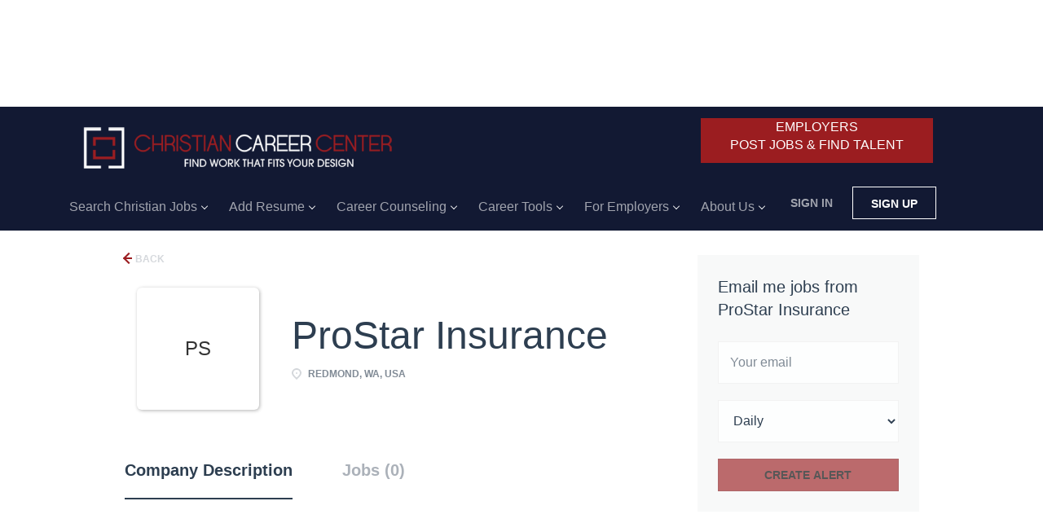

--- FILE ---
content_type: text/html;charset=utf-8
request_url: https://www.christiancareercenter.com/company/175828/prostar-insurance/
body_size: 14428
content:
<!DOCTYPE html>
<html lang="en">
<head>
    <meta charset="utf-8">
    <meta http-equiv="X-UA-Compatible" content="IE=edge">
    <meta name="viewport" content="width=device-width, initial-scale=1">
    <!-- The above 3 meta tags *must* come first in the head; any other head content must come *after* these tags -->

    <meta name="keywords" content="">
    <meta name="description" content="Jobs at ProStar Insurance on ChristianCareerCenter.com">
    <meta name="viewport" content="width=device-width, height=device-height,
                                   initial-scale=1.0, maximum-scale=1.0,
                                   target-densityDpi=device-dpi">
    <link rel="alternate" type="application/rss+xml" title="Jobs" href="https://www.christiancareercenter.com/rss/">

    <title>Jobs at ProStar Insurance | ChristianCareerCenter.com</title>

    <link href="https://cdn.smartjobboard.com/2025.09/templates/BreezeDND/assets/styles.css" rel="stylesheet">

    <link href="https://www.christiancareercenter.com/templates/BreezeDND/assets/style/styles.css?v=1762060769.9359" rel="stylesheet" id="styles">

    <link rel="icon" href="https://www.christiancareercenter.com/templates/BreezeDND/assets/images/favicon-96x96.png" type="image/x-icon" />
<link rel='canonical' href='https://www.christiancareercenter.com/company/175828/prostar-insurance/'>
<meta property="og:type" content="article" />
<meta property="og:site_name" content="ChristianCareerCenter.com" />
<meta property="og:url" content="https://www.christiancareercenter.com/company/175828/prostar-insurance/" />
<meta property="og:title" content="Jobs at ProStar Insurance | ChristianCareerCenter.com" />
<meta property="og:description" content="Jobs at ProStar Insurance on ChristianCareerCenter.com" />
<meta property="og:image" content="https://www.christiancareercenter.com/templates/BreezeDND/assets/images/Christian-Career-Centerweb.png" />
<meta name="twitter:image" content="https://www.christiancareercenter.com/templates/BreezeDND/assets/images/Christian-Career-Centerweb.png">
<script type="application/ld+json">{"@context":"https:\/\/schema.org","@type":"WebSite","url":"https:\/\/www.christiancareercenter.com","image":"https:\/\/www.christiancareercenter.com\/templates\/BreezeDND\/assets\/images\/Christian-Career-Centerweb.png","description":"Christian jobs, ministry jobs, church jobs and employment, non-profit openings and church staffing resources.  Career counseling, job search & resume help.","keywords":"Christian jobs, Christian job, christian employment, ministry jobs, ministry employment, church staffing, openings for Christians, nonprofit postings, Christian career counseling, Christian career coaching, christian career, career testing, resume help,","name":"ChristianCareerCenter.com","potentialAction":{"@type":"SearchAction","target":"https:\/\/www.christiancareercenter.com\/jobs\/?q={q}","query-input":"required name=q"}}</script>
            <!-- Global Site Tag (gtag.js) - Google Analytics -->
        <script async src="https://www.googletagmanager.com/gtag/js?id=G-9SLJ79GF3S"></script>
        <script>
            window.dataLayer = window.dataLayer || [];
            function gtag(){ dataLayer.push(arguments); }
            gtag('js', new Date());
                            gtag('config', 'G-9SLJ79GF3S', { 'anonymize_ip': true });
                                        gtag('config', 'UA-110320771-1', {
                    'anonymize_ip': true,
                    'dimension1': 'christiancareercenter.mysmartjobboard.com',
                    'dimension2': 'BreezeDND'
                });
                    </script>
                    <script>
            
            !function(f,b,e,v,n,t,s){if(f.fbq)return;n=f.fbq=function(){n.callMethod?
                n.callMethod.apply(n,arguments):n.queue.push(arguments)};if(!f._fbq)f._fbq=n;
                n.push=n;n.loaded=!0;n.version='2.0';n.queue=[];t=b.createElement(e);t.async=!0;
                t.src=v;s=b.getElementsByTagName(e)[0];s.parentNode.insertBefore(t,s)}(window,
                document,'script','https://connect.facebook.net/en_US/fbevents.js');
            
            fbq('init', '810365556776117');
            fbq('track', 'PageView');
        </script>
        <noscript><img height="1" width="1" style="display:none"
                       src="https://www.facebook.com/tr?id=810365556776117&ev=PageView&noscript=1"
            /></noscript>
    <script>
    </script>    <style type="text/css">/* possibly fixes Newsletter on sidebar of main page */
body > section > div > div.col-xs-12.col-sm-3.sidebar-col { padding: 0px; }

/* hide dates on resume page */
div[data-type="listing_search_list"] > article.listing-item > div.media-body > div.listing-item__date { display: none; }
div.pull-left.details-body__left > div.details-body__item-date { display: none; }


/* Your developer needs to fix the issue with the navbar. Enabling the .divredButton will force the logout / my account buttons to drop below the header if enabled. */

.divRedButton {
  /*display: none;*/
}

.static-pages, .context-text{ color:#000;}
.navbar .navbar-right {margin-top: 98px;padding: 0;	position: absolute;float: right !important;	margin-left: 900px;}
.employers {position: absolute;margin-top: 110px;z-index: 999999;margin-left: 341px;border: 1px solid #9b1d20;padding: 5px 12px 6px 17px;/*border-radius: 9px;*/background: #9b1d20;
color: #ffffff;text-decoration: navajowhite;text-transform: uppercase;}
.banner--top {margin-top: 0px;}
.employers:hover {color: #ffffff;}

.quick-search__inner-pages.hidden-xs-480 {
  background-attachment: fixed; 
  background-image: url("https://www.christiancareercenter.com/files/pictures/laptop-3289261_1280_2.jpg"); 
  background-size: cover;
  opacity: 0.9; 
  height: 220px;
  background-position: 50% -30%;
}
.quick-search__inner-pages.hidden-xs-480 .form-inline.row {margin-top: 110px;}
.hidden-xs-480 {background: none; height: 80px;box-shadow: none !important;}

.quick-search {	background: no-repeat !important;}
.main-banner__head {border: 1px solid #444443;margin-bottom: 0px !important;background-color: #444443;opacity: 0.8;}
/*.quick-search__frontpage .form-inline.row {border: 1px solid #444443;margin-bottom: 0px !important;background-color: #444443;opacity: 0.8;}*/
.main-banner__head h1 {padding-bottom: 0;font-weight: 300;color: #ffffff;text-align: center;}
.main-banner__head p {font-size: 18px;color: #fff;text-align: center;}


/*...........3.04.18...........*/
.navbar.navbar-default {background-color: #121933;}
/*
margin-top: -27px !important;
*/
.banner.banner--top {
  /*background-color: #121933;*/
    margin-bottom: 40px;
    margin-top: 16px;
}

.navbar .navbar-right .navbar__item .navbar__link.btn__blue {border: 1px solid #ffffff;color: #ffffff;}

.navbar__item.active > a > span {color: #ffffff;}
.navbar__item > a > span {color: #ffffff;}
.navbar__item > a {color: #ffffff !important;}

.dropdown-menu > .navbar__item > a > span {color: #ffffff !important;}
.navbar .navbar-left .navbar__item.dropdown > .dropdown-menu .navbar__item:hover { background: #121933; }
ul .dropdown-menu > .navbar__item > a > span:hover {color: #ffffff !important;}

ul .dropdown-menu { background-color: #121933; }
#keywords {background-color: #DFDDDF;}
#GooglePlace {background-color: #DFDDDF;}
.main-sections.main-sections__main-wrapper {background-color: #DFDDDF;margin-top: 0;}
/*.main-banner {height: 599px;}*/
.navbar {border-bottom: none !important;}
/* got from SJB team for get space for product page */
.product-item { height: 860px !important;}
.product-item__content {height: 800px !important;}
.product-item__description {height: 626px !important;padding-bottom: 20px;}
.employers {text-decoration: none;}
/* finish */
.navbar .navbar-right {	margin-left: 856px !important;}
/*@media (min-width: 768px)*/
.footer .container > div > div {
    width: 25% !important;
}
.divRedButton{
    color: #FFF;
    background-color: #9B1D20;
    width: 285px;
    text-align: center;
	float: left;
	margin-left: 297px;
	margin-top: 14px;
	height: 55px;
}
.product-item{
  	    width: 246px !Important;
}
.dashboard__form .dropdown-menu {
    background-color: #fff;
}
.search-results .listing-item__featured-bg{
  background: #d3d6e2 !Important;
}
input{
  color:#000 !Important;
}
.divRedButton a{
  color: #fff !Important;
      text-decoration: none;
}
.navbar-collapse.collapse.in{
      background-color: #000;
}

.banner.banner--top {
    margin-bottom: 15px !Important;
}
.listing-item__logo--wrapper {
    min-width: 150px !Important;
    height: 150px !Important;
}
.listing-item__logo .media-object {
    max-width: 150px !Important;
    max-height: 150px !Important;
}

.featured-companies__name {
    color: #fff;
    font-weight: bold;
}
.featured-companies .featured-company__info {
    background: #121933;
}

.listing-item__jobs > .media-right.text-right.hidden-xs-480 {
    height: 0px;
}

input#btnnewsletter {
    color: #fff !IMPORTANT;
}

.address_ccc_input{
  display: none;
}

.jobs-by__wrapper { background-color: #FFF; }

.sib-form { padding: 32px 0px 32px !important; }</style>
    <!-- Global site tag (gtag.js) - Google Ads: 791059744 -->
<script async src="https://www.googletagmanager.com/gtag/js?id=AW-791059744"></script>
<script>
  window.dataLayer = window.dataLayer || [];
  function gtag(){dataLayer.push(arguments);}
  gtag('js', new Date());

  gtag('config', 'AW-791059744');
</script>

<script async src="//pagead2.googlesyndication.com/pagead/js/adsbygoogle.js"></script>
<script>
  (adsbygoogle = window.adsbygoogle || []).push({
    google_ad_client: "ca-pub-3028500678208087",
    enable_page_level_ads: true
  });
</script>
<script src="https://ajax.googleapis.com/ajax/libs/jquery/1.12.4/jquery.min.js"></script>
<script>
    (function ($) {
        "use strict";
        $(document).ready(function () {
            window.$_GET = new URLSearchParams(location.search);
            var result = $_GET.get('result');
            $("#spnResult").html(result);
            if(result < 25){
                //nothing
            }
            else if(result < 61){
                $("#spnres1").css("color","red");
            }
            else if(result < 71){
                $("#spnres2").css("color","red");
            }
            else if(result < 90){
                $("#spnres3").css("color","red");
            }
            else{
                $("#spnres4").css("color","red");
            }
//alert(result);
          
          $(".navbar-right").before("<div class='divRedButton'><a href='http://www.christiancareercenter.com/registration/?user_group_id=Employer'>EMPLOYERS<BR/>POST JOBS & FIND TALENT</a></div>");
         
          
        });
    })(jQuery);
</script>

<script type="text/javascript">
    document.addEventListener('DOMContentLoaded', function(){
        $( ".search-results__title:contains('0 jobs found')" ).css('font-size','15px');
  //alert($( ".search-results__title").text().trim());
  if($( ".search-results__title").text().trim().toLowerCase() === "0 jobs found")
  {
        $( ".search-results__title:contains('0 jobs found')" ).html('CURRENTLY, THERE ARE NO JOBS THAT MATCH YOUR SEARCH CRITERIA. <br> HOWEVER, PLEASE CHECK BELOW FOR JOBS THAT MAY BE OF INTEREST FROM ZIPRECRUITER. <br> STILL NOT FINDING JOBS THAT ARE OF INTEREST, CLICK <a href="/jobs/">HERE</a> TO CONDUCT A NEW SEARCH. <br> YOU WILL ALSO FIND CHURCH JOBS AT OUR WEBSITES <a href="https://ChurchJobsOnline.com" target="_blank">CHURCHJOBSONLINE.COM</a> AND <a href="https://PastorJobs.net" target="_blank">PASTORJOBS.NET</a> AND <a href="https://ChristianJobFair.com" target="_blank">CHRISTIANJOBFAIR.COM</a>. ');
  }
        if($('div.static-pages>h1:first-child').text().length != 0) {
            $('h1.title__primary').text($('div.static-pages>h1:first-child').text());
            $('div.static-pages>h1:first-child').hide();
        }
        if($('div.blog__content>h1:first-child').text().length!= 0) {
            $('h1.title__primary').text($('div.blog__content>h1:first-child').text());
            $('div.blog__content>h1:first-child').hide();
        }

        $('article.listing-item__blog').each(function(index, value) {
            var blog = $(this).find('.listing-item__title a').attr("href");
            var that = this;
            $.get(blog, function(data,status) {
                var blog2 = $(data).find('div.blog__content>h1:first-child').text();
                if (blog2.length > 0) {
                    $(that).find('.listing-item__title a').text(blog2);
                    var blogDesc = $(that).find('div.listing-item__desc').text().replace(blog2,"");
                    $(that).find('div.listing-item__desc').text(blogDesc);
                }
            } );

        });
    });
</script>
<script src="https://svr.christiancareercenter.com/js/subscribeSendy.js?v=7" type="text/javascript"></script>
 <div id="fb-root"></div>
<script>(function(d, s, id) {
  var js, fjs = d.getElementsByTagName(s)[0];
  if (d.getElementById(id)) return;
  js = d.createElement(s); js.id = id;
  js.src = 'https://connect.facebook.net/en_US/sdk.js#xfbml=1&autoLogAppEvents=1&version=v3.0&appId=185838691533514';
  fjs.parentNode.insertBefore(js, fjs);
}(document, 'script', 'facebook-jssdk'));</script>
<script async='async' src='https://www.googletagservices.com/tag/js/gpt.js'></script>
<script>
  var googletag = googletag || {};
  googletag.cmd = googletag.cmd || [];
</script>

<script>
  googletag.cmd.push(function() {
    googletag.defineSlot('/61221819/120x600-SJB-Right-Ad', [120, 600], 'div-gpt-ad-1527844011010-0').addService(googletag.pubads());
    googletag.defineSlot('/61221819/728x90-SJB-button-ad', [728, 90], 'div-gpt-ad-1527844011010-1').addService(googletag.pubads());
    googletag.defineSlot('/61221819/728x90-SJB-Top-Ad', [728, 90], 'div-gpt-ad-1527844011010-2').addService(googletag.pubads());
    googletag.pubads().enableSingleRequest();
    googletag.enableServices();
  });
</script>
<script>
  if((location.pathname+location.search).indexOf("products/?permission=post_resume") >= 0){
//jobseeker
  gtag('event', 'conversion', {'send_to': 'AW-791059744/2xKsCNSrsogBEKC6mvkC'});
  }
if((location.pathname+location.search).indexOf("my-listings/job/") >= 0){
  //alert("Employeers");
  gtag('event', 'conversion', {'send_to': 'AW-791059744/2xKsCNSrsogBEKC6mvkC'});
}
</script>
</head>
<body>
    	<div class="banner banner--top">
		<!-- /61221819/728x90-SJB-Top-Ad -->
<div id='div-gpt-ad-1527844011010-2' style='height:90px; width:728px;'>
<script>
googletag.cmd.push(function() { googletag.display('div-gpt-ad-1527844011010-2'); });
</script>
</div>
	</div>
<nav class="navbar navbar-default">
	<div class="container container-fluid">
		<div class="logo navbar-header">
			<a class="logo__text navbar-brand" href="https://www.christiancareercenter.com">
				<img src="https://www.christiancareercenter.com/templates/BreezeDND/assets/images/Christian-Career-Centerweb.png" alt="ChristianCareerCenter.com" />
			</a>
		</div>
		<div class="burger-button__wrapper burger-button__wrapper__js visible-sm visible-xs"
			 data-target="#navbar-collapse" data-toggle="collapse">
			<a href="#" aria-label="Navigation Menu"><div class="burger-button"></div></a>
		</div>
		<div class="collapse navbar-collapse" id="navbar-collapse">
			<div class="visible-sm visible-xs">
													<ul class="nav navbar-nav navbar-left">
            <li class="navbar__item  dropdown">
            <a class="navbar__link" href="/jobs/" ><span>Search Christian Jobs</span></a>
                            <ul class="dropdown-menu">
                                            <li class="navbar__item ">
                            <a class="navbar__link" href="/christian-teaching-jobs/" ><span>Christian Teaching Jobs</span></a>
                        </li>
                                            <li class="navbar__item ">
                            <a class="navbar__link" href="/missionary-mission-jobs/" ><span>Missionary-Mission Jobs</span></a>
                        </li>
                                            <li class="navbar__item ">
                            <a class="navbar__link" href="https://www.christiancareercenter.com/categories/church-jobs/" ><span>Church Jobs</span></a>
                        </li>
                                            <li class="navbar__item ">
                            <a class="navbar__link" href="https://www.christiancareercenter.com/categories/ministry-jobs/" ><span>Ministry Jobs</span></a>
                        </li>
                                    </ul>
                    </li>
            <li class="navbar__item  dropdown">
            <a class="navbar__link" href="/registration/?user_group_id=JobSeeker" ><span>Add Resume</span></a>
                            <ul class="dropdown-menu">
                                            <li class="navbar__item ">
                            <a class="navbar__link" href="/Christian-resume-help/" ><span>Resume Help</span></a>
                        </li>
                                            <li class="navbar__item ">
                            <a class="navbar__link" href="/jobseeker-products/" ><span>Resume & LinkedIn Writing</span></a>
                        </li>
                                            <li class="navbar__item ">
                            <a class="navbar__link" href="/jobseeker-products/" ><span>Job Seeker Products</span></a>
                        </li>
                                    </ul>
                    </li>
            <li class="navbar__item  dropdown">
            <a class="navbar__link" href="/Christian-career-counseling-testing/" ><span>Career Counseling</span></a>
                            <ul class="dropdown-menu">
                                            <li class="navbar__item ">
                            <a class="navbar__link" href="/christian-career-coach-faith-based-coaching/" ><span>Christian Career Coach: Faith-Based Guidance</span></a>
                        </li>
                                            <li class="navbar__item ">
                            <a class="navbar__link" href="/Christian-career-counseling-testing/" ><span>Career Counseling/Testing</span></a>
                        </li>
                                            <li class="navbar__item ">
                            <a class="navbar__link" href="/free-career-assessment/" ><span>Career Checkup</span></a>
                        </li>
                                            <li class="navbar__item ">
                            <a class="navbar__link" href="/free-career-services-consultation/" ><span>Free Career Services Consultation</span></a>
                        </li>
                                            <li class="navbar__item ">
                            <a class="navbar__link" href="/career-counseliing-client-testimonials/" ><span>Client Testimonials</span></a>
                        </li>
                                    </ul>
                    </li>
            <li class="navbar__item  dropdown">
            <a class="navbar__link" href="/Christian-career-tools/" ><span>Career Tools</span></a>
                            <ul class="dropdown-menu">
                                            <li class="navbar__item ">
                            <a class="navbar__link" href="/free-career-assessment/" ><span>Free Career Checkup</span></a>
                        </li>
                                            <li class="navbar__item ">
                            <a class="navbar__link" href="/blog/" ><span>Career Advice & Insights</span></a>
                        </li>
                                            <li class="navbar__item ">
                            <a class="navbar__link" href="/christian-career-counseling-coaching/" ><span>Christian Career Counseling</span></a>
                        </li>
                                            <li class="navbar__item ">
                            <a class="navbar__link" href="/Christian-job-search-mastery-program/" ><span>Job Search Coaching</span></a>
                        </li>
                                            <li class="navbar__item ">
                            <a class="navbar__link" href="/career-test/" ><span>Career Fit Test</span></a>
                        </li>
                                            <li class="navbar__item ">
                            <a class="navbar__link" href="https://amzn.to/2WIwy61" target="_blank"><span>Live Your Calling</span></a>
                        </li>
                                    </ul>
                    </li>
            <li class="navbar__item  dropdown">
            <a class="navbar__link" href="/Christian-employers/" ><span>For Employers</span></a>
                            <ul class="dropdown-menu">
                                            <li class="navbar__item ">
                            <a class="navbar__link" href="/features-benefits/" ><span>Features & Benefits</span></a>
                        </li>
                                            <li class="navbar__item ">
                            <a class="navbar__link" href="/employer-products/" ><span>Pricing</span></a>
                        </li>
                                            <li class="navbar__item ">
                            <a class="navbar__link" href="/Christian-employers-testimonials/" ><span>Testimonials</span></a>
                        </li>
                                            <li class="navbar__item ">
                            <a class="navbar__link" href="/add-listing/?listing_type_id=Job" ><span>Post a Job</span></a>
                        </li>
                                            <li class="navbar__item ">
                            <a class="navbar__link" href="/resumes/" ><span>Resume Search</span></a>
                        </li>
                                            <li class="navbar__item ">
                            <a class="navbar__link" href="https://christiancareercenter.mysmartjobboard.com/registration/" ><span>Login</span></a>
                        </li>
                                            <li class="navbar__item ">
                            <a class="navbar__link" href="/ministry-staffing-agency/" ><span>Free 30-Minute Hiring Consultation</span></a>
                        </li>
                                    </ul>
                    </li>
            <li class="navbar__item  dropdown">
            <a class="navbar__link" href="/about/" ><span>About Us</span></a>
                            <ul class="dropdown-menu">
                                            <li class="navbar__item ">
                            <a class="navbar__link" href="/contact/" ><span>Contact Us</span></a>
                        </li>
                                    </ul>
                    </li>
    </ul>


				
			</div>
			<ul class="nav navbar-nav navbar-right">
									<li class="navbar__item navbar__item ">
						<a class="navbar__link navbar__login" href="https://www.christiancareercenter.com/login/">Sign in</a>
					</li>
					<li class="navbar__item navbar__item__filled"><a class="navbar__link  btn__blue" href="https://www.christiancareercenter.com/registration/">Sign up</a></li>
							</ul>
			<div class="visible-md visible-lg">
									<ul class="nav navbar-nav navbar-left">
            <li class="navbar__item  dropdown">
            <a class="navbar__link" href="/jobs/" ><span>Search Christian Jobs</span></a>
                            <ul class="dropdown-menu">
                                            <li class="navbar__item ">
                            <a class="navbar__link" href="/christian-teaching-jobs/" ><span>Christian Teaching Jobs</span></a>
                        </li>
                                            <li class="navbar__item ">
                            <a class="navbar__link" href="/missionary-mission-jobs/" ><span>Missionary-Mission Jobs</span></a>
                        </li>
                                            <li class="navbar__item ">
                            <a class="navbar__link" href="https://www.christiancareercenter.com/categories/church-jobs/" ><span>Church Jobs</span></a>
                        </li>
                                            <li class="navbar__item ">
                            <a class="navbar__link" href="https://www.christiancareercenter.com/categories/ministry-jobs/" ><span>Ministry Jobs</span></a>
                        </li>
                                    </ul>
                    </li>
            <li class="navbar__item  dropdown">
            <a class="navbar__link" href="/registration/?user_group_id=JobSeeker" ><span>Add Resume</span></a>
                            <ul class="dropdown-menu">
                                            <li class="navbar__item ">
                            <a class="navbar__link" href="/Christian-resume-help/" ><span>Resume Help</span></a>
                        </li>
                                            <li class="navbar__item ">
                            <a class="navbar__link" href="/jobseeker-products/" ><span>Resume & LinkedIn Writing</span></a>
                        </li>
                                            <li class="navbar__item ">
                            <a class="navbar__link" href="/jobseeker-products/" ><span>Job Seeker Products</span></a>
                        </li>
                                    </ul>
                    </li>
            <li class="navbar__item  dropdown">
            <a class="navbar__link" href="/Christian-career-counseling-testing/" ><span>Career Counseling</span></a>
                            <ul class="dropdown-menu">
                                            <li class="navbar__item ">
                            <a class="navbar__link" href="/christian-career-coach-faith-based-coaching/" ><span>Christian Career Coach: Faith-Based Guidance</span></a>
                        </li>
                                            <li class="navbar__item ">
                            <a class="navbar__link" href="/Christian-career-counseling-testing/" ><span>Career Counseling/Testing</span></a>
                        </li>
                                            <li class="navbar__item ">
                            <a class="navbar__link" href="/free-career-assessment/" ><span>Career Checkup</span></a>
                        </li>
                                            <li class="navbar__item ">
                            <a class="navbar__link" href="/free-career-services-consultation/" ><span>Free Career Services Consultation</span></a>
                        </li>
                                            <li class="navbar__item ">
                            <a class="navbar__link" href="/career-counseliing-client-testimonials/" ><span>Client Testimonials</span></a>
                        </li>
                                    </ul>
                    </li>
            <li class="navbar__item  dropdown">
            <a class="navbar__link" href="/Christian-career-tools/" ><span>Career Tools</span></a>
                            <ul class="dropdown-menu">
                                            <li class="navbar__item ">
                            <a class="navbar__link" href="/free-career-assessment/" ><span>Free Career Checkup</span></a>
                        </li>
                                            <li class="navbar__item ">
                            <a class="navbar__link" href="/blog/" ><span>Career Advice & Insights</span></a>
                        </li>
                                            <li class="navbar__item ">
                            <a class="navbar__link" href="/christian-career-counseling-coaching/" ><span>Christian Career Counseling</span></a>
                        </li>
                                            <li class="navbar__item ">
                            <a class="navbar__link" href="/Christian-job-search-mastery-program/" ><span>Job Search Coaching</span></a>
                        </li>
                                            <li class="navbar__item ">
                            <a class="navbar__link" href="/career-test/" ><span>Career Fit Test</span></a>
                        </li>
                                            <li class="navbar__item ">
                            <a class="navbar__link" href="https://amzn.to/2WIwy61" target="_blank"><span>Live Your Calling</span></a>
                        </li>
                                    </ul>
                    </li>
            <li class="navbar__item  dropdown">
            <a class="navbar__link" href="/Christian-employers/" ><span>For Employers</span></a>
                            <ul class="dropdown-menu">
                                            <li class="navbar__item ">
                            <a class="navbar__link" href="/features-benefits/" ><span>Features & Benefits</span></a>
                        </li>
                                            <li class="navbar__item ">
                            <a class="navbar__link" href="/employer-products/" ><span>Pricing</span></a>
                        </li>
                                            <li class="navbar__item ">
                            <a class="navbar__link" href="/Christian-employers-testimonials/" ><span>Testimonials</span></a>
                        </li>
                                            <li class="navbar__item ">
                            <a class="navbar__link" href="/add-listing/?listing_type_id=Job" ><span>Post a Job</span></a>
                        </li>
                                            <li class="navbar__item ">
                            <a class="navbar__link" href="/resumes/" ><span>Resume Search</span></a>
                        </li>
                                            <li class="navbar__item ">
                            <a class="navbar__link" href="https://christiancareercenter.mysmartjobboard.com/registration/" ><span>Login</span></a>
                        </li>
                                            <li class="navbar__item ">
                            <a class="navbar__link" href="/ministry-staffing-agency/" ><span>Free 30-Minute Hiring Consultation</span></a>
                        </li>
                                    </ul>
                    </li>
            <li class="navbar__item  dropdown">
            <a class="navbar__link" href="/about/" ><span>About Us</span></a>
                            <ul class="dropdown-menu">
                                            <li class="navbar__item ">
                            <a class="navbar__link" href="/contact/" ><span>Contact Us</span></a>
                        </li>
                                    </ul>
                    </li>
    </ul>


				
			</div>
		</div>
	</div>
</nav>

<div id="apply-modal" class="modal fade" tabindex="-1">
	<div class="modal-dialog">
		<div class="modal-content">
			<div class="modal-header">
				<button type="button" class="close" data-dismiss="modal" aria-label="Close"></button>
				<h4 class="modal-title"></h4>
			</div>
			<div class="modal-body">
			</div>
		</div>
	</div>
</div>

                    
    <div class="page-row page-row-expanded">
        <div class="display-item with-banner">
            
    <div class="container">
    <div class="row">
        <div class="search-results col-xs-12 col-sm-9 main-col">
            <div class="results text-left">
                <a href="javascript:history.back();"
                   class="btn__back">
                    Back                </a>
            </div>
            

<div class="search-results col-xs-12 company-profile-info">
    <div class="company-profile-info__header">
        <div class="media-left listing-item__logo">
            <div class="listing-item__logo--wrapper">
                                    <span class="image__fallback" title="ProStar Insurance">
                        PS
                    </span>
                            </div>
        </div>
        <div class="media-body">
            <div class="media-heading listing-item__title">
                ProStar Insurance
            </div>
            <div class="clearfix"></div>
                                        <ul class="listing-item__info">
                                                        <li class="listing-item__info--item listing-item__info--item-location">
                        Redmond, WA, USA
                    </li>
                                            
                </ul>
                                            </div>
    </div>
</div>
            <!-- Nav tabs -->
            <div class="company-profile-info__tabs-list">
                <ul class="nav nav-tabs company-profile-info__tabs-list--tabs" role="tablist">
                                        <li role="presentation" class="active">
                        <a href="#about-info" aria-controls="about-info" role="tab" data-toggle="tab">Company Description</a>
                    </li>
                    <li role="presentation">
                        <a href="#all-vacancy" aria-controls="all-vacancy" role="tab" data-toggle="tab">Jobs (0)</a>
                    </li>
                </ul>
            </div>

            <!-- Tab panes -->
            <div class="tab-content">
                <div role="tabpanel" class="tab-pane fade in active" id="about-info">
                    <div class="profile__info">
    <div class="profile__info__description content-text"></div>
    <div class="profile__info__description content-text"></div>
</div>

                </div>
                <div role="tabpanel" class="tab-pane fade" id="all-vacancy">
                    <div class="companies-jobs-list">
                                                    <div class="search-results listing">
                                                                <button type="button" class="load-more btn btn__white hidden" data-backfilling="false" data-page="1">
                                    Load more                                </button>
                            </div>
                                            </div>
                </div>
            </div>

        </div>
        <div class="col-sm-3 col-xs-12 sidebar-col">
            <section class="main-sections main-sections__alert">
                <div class="alert__block alert__block-form">
                    <div class="subscribe__description">
                                                <h3>Email me jobs from ProStar Insurance</h3>
                    </div>
                    <form action="https://www.christiancareercenter.com/job-alerts/create/" method="get" id="create-alert" class="alert__form with-captcha">
                        <input type="hidden" name="action" value="save" />
                        <input type="hidden" name="company" value="175828">
                        <div class="alert__messages">
                        </div>
                        <div class="form-group alert__form__input" data-field="email">
                            <input type="email" class="form-control" name="email" value="" placeholder="Your email">
                        </div>
                        <div class="form-group alert__form__input">
                            <select class="form-control" name="email_frequency">
                                <option value="daily">Daily</option>
                                <option value="weekly">Weekly</option>
                                <option value="monthly">Monthly</option>
                            </select>
                        </div>
                        <div class="form-group alert__form__input text-center">
                            <input type="submit" name="save" value="Create alert" class="btn__submit-modal btn btn__orange btn__bold" >
                        </div>
                    </form>
                </div>
            </section>
                            <div class="banner banner--right">
                    <!-- /61221819/120x600-SJB-Right-Ad -->
<div id='div-gpt-ad-1527844011010-0' style='height:600px; width:120px;'>
<script>
googletag.cmd.push(function() { googletag.display('div-gpt-ad-1527844011010-0'); });
</script>
</div>
                </div>
                    </div>
    </div>
</div>




        </div>
    </div>

    <div class="page-row hidden-print">
            <div class="banner banner--bottom ">
            <!-- /61221819/728x90-SJB-button-ad -->
<div id='div-gpt-ad-1527844011010-1' style='height:90px; width:728px;'>
<script>
googletag.cmd.push(function() { googletag.display('div-gpt-ad-1527844011010-1'); });
</script>
</div>
        </div>
    
    <div class="widgets__container editable-only     " data-name="footer">
            <div class="section" data-type="footer" data-name="Footer" >
    <footer class="footer">
        <div class="container">
                        <div class="footer__follow-us">
<div>
<ul>
<li><a class="footer-nav__title">Follow us on:</a></li>
<li><a class="footer-nav__link footer-nav__link-social footer-nav__link-facebook">Facebook</a></li>
<li><a class="footer-nav__link footer-nav__link-social footer-nav__link-twitter" href="#">Twitter</a></li>
<li><a class="footer-nav__link footer-nav__link-social footer-nav__link-plus" href="#">Google Plus</a></li>
<li><a class="footer-nav__link footer-nav__link-social footer-nav__link-in" href="#">LinkedIn</a></li>
</ul>
</div>
</div>
<div>
<div>
<ul>
<li><a class="footer-nav__link" href="https://www.christiancareercenter.com/">Home</a></li>
<li><a class="footer-nav__link" href="https://www.christiancareercenter.com/contact/">Contact</a></li>
<li><a class="footer-nav__link" href="https://www.christiancareercenter.com/about/">About Us </a></li>
<li><a class="footer-nav__link" href="https://www.christiancareercenter.com/terms-of-use/">Terms &amp; Conditions</a></li>
</ul>
</div>
<div>
<ul>
<li>Christian Employers</li>
<li><a class="footer-nav__link" href="https://www.christiancareercenter.com/add-listing/?listing_type_id=Job">Post Christian Jobs</a></li>
<li><a class="footer-nav__link" href="https://www.christiancareercenter.com/resumes/">Search Resumes</a></li>
<li><a class="footer-nav__link" href="https://www.christiancareercenter.com/login/">Sign in</a></li>
</ul>
</div>
<div>
<ul>
<li>Christian Job Seekers</li>
<li><a class="footer-nav__link" href="https://www.christiancareercenter.com/jobs/">Find Christian Jobs</a></li>
<li><a class="footer-nav__link" href="https://www.christiancareercenter.com/add-listing/?listing_type_id=Resume">Create Resume</a></li>
<li><a class="footer-nav__link" href="https://www.christiancareercenter.com/login/">Sign in</a></li>
</ul>
</div>
<div>
<ul>
<li>Partners</li>
<li><a class="footer-nav__link" href="https://uk.jooble.org">Jooble</a></li>
<li><a class="footer-nav__link" href="http://www.jobinventory.com" target="_blank" rel="noopener noreferrer">JobInventory.com</a></li>
<li><a href="https://www.christiancareercenter.com/states/jobs-in-alaska/">Jobsora</a></li>
</ul>
</div>
</div>
<p>&nbsp;</p>
<h2>Christian Jobs by Location</h2>
<p><a href="https://www.christiancareercenter.com/states/jobs-in-alaska/">Alaska</a></p>
<p><a href="https://www.christiancareercenter.com/states/jobs-in-Arkansas/">Arkansas</a></p>
<p><a href="https://www.christiancareercenter.com/states/jobs-in-Arizona/">Arizona</a></p>
<p><a href="https://www.christiancareercenter.com/states/jobs-in-California/">California</a></p>
<p><a href="https://www.christiancareercenter.com/states/jobs-in-Colorado/">Colorado</a></p>
<p><a href="https://www.christiancareercenter.com/states/jobs-in-Connecticut/">Connecticut</a></p>
<p><a href="https://www.christiancareercenter.com/states/jobs-in-Delaware/">Delaware </a></p>
<p><a href="https://www.christiancareercenter.com/states/jobs-in-Florida/">Florida </a></p>
<p><a href="https://www.christiancareercenter.com/states/jobs-in-Georgia/">Georgia</a></p>
<p><a href="https://www.christiancareercenter.com/states/jobs-in-Hawaii/">Hawaii</a></p>
<p><a href="https://www.christiancareercenter.com/states/jobs-in-Iowa/">Iowa</a></p>
<p><a href="https://www.christiancareercenter.com/states/jobs-in-Illinois/">Illinois</a></p>
<p><a href="https://www.christiancareercenter.com/states/jobs-in-Indiana/">Indiana</a></p>
<p><a href="https://www.christiancareercenter.com/states/jobs-in-Kansas/">Kansas</a></p>
<p><a href="https://www.christiancareercenter.com/states/jobs-in-Kentucky/">Kentucky</a></p>
<p><a href="https://www.christiancareercenter.com/states/jobs-in-Louisiana/">Louisiana</a></p>
<p><a href="https://www.christiancareercenter.com/states/jobs-in-Massachusetts/">Massachusetts</a></p>
<p><a href="https://www.christiancareercenter.com/states/jobs-in-Maryland/">Maryland</a></p>
<p><a href="https://www.christiancareercenter.com/states/jobs-in-Maine/">Maine</a></p>
<p><a href="https://www.christiancareercenter.com/states/jobs-in-Michigan/">Michigan</a></p>
<p><a href="https://www.christiancareercenter.com/states/jobs-in-Minnesota/">Minnesota</a></p>
<p><a href="https://www.christiancareercenter.com/states/jobs-in-Missouri/">Missouri</a></p>
<p><a href="https://www.christiancareercenter.com/states/jobs-in-Mississippi/">Mississippi</a></p>
<p><a href="https://www.christiancareercenter.com/states/jobs-in-Montana/">Montana</a></p>
<p><a href="https://www.christiancareercenter.com/states/jobs-in-North-Carolina/">North Carolina</a></p>
<p><a href="https://www.christiancareercenter.com/states/jobs-in-North-Dakota/">North Dakota</a></p>
<p><a href="https://www.christiancareercenter.com/states/jobs-in-Nebraska/">Nebraska</a></p>
<p><a href="https://www.christiancareercenter.com/states/jobs-in-New-Hampshire/">New Hampshire</a></p>
<p><a href="https://www.christiancareercenter.com/states/jobs-in-New-Jersey/">New Jersey</a></p>
<p><a href="https://www.christiancareercenter.com/states/jobs-in-New-Mexico/">New Mexico</a></p>
<p><a href="https://www.christiancareercenter.com/states/jobs-in-Nevada/">Nevada</a></p>
<p><a href="https://www.christiancareercenter.com/states/jobs-in-New-York/">New York</a></p>
<p><a href="https://www.christiancareercenter.com/states/jobs-in-Ohio/">Ohio</a></p>
<p><a href="https://www.christiancareercenter.com/states/jobs-in-Oklahoma/">Oklahoma</a></p>
<p><a href="https://www.christiancareercenter.com/states/jobs-in-Oregon/">Oregon</a></p>
<p><a href="https://www.christiancareercenter.com/states/jobs-in-Pennsylvania/">Pennsylvania</a></p>
<p><a href="https://www.christiancareercenter.com/states/jobs-in-Rhode-Island/">Rhode Island</a></p>
<p><a href="https://www.christiancareercenter.com/states/jobs-in-South-Carolina/">South Carolina</a></p>
<p><a href="https://www.christiancareercenter.com/states/jobs-in-South-Dakota/">South Dakota</a></p>
<p><a href="https://www.christiancareercenter.com/states/jobs-in-Tennessee/">Tennessee</a></p>
<p><a href="https://www.christiancareercenter.com/states/jobs-in-Texas/">Texas</a></p>
<p><a href="https://www.christiancareercenter.com/states/jobs-in-Utah/">Utah</a></p>
<p><a href="https://www.christiancareercenter.com/states/jobs-in-Virginia/">Virginia</a></p>
<p><a href="https://www.christiancareercenter.com/states/jobs-in-Vermont/">Vermont</a></p>
<p><a href="https://www.christiancareercenter.com/states/jobs-in-Washington/">Washington</a></p>
<p><a href="https://www.christiancareercenter.com/states/jobs-in-Wisconsin/">Wisconsin</a></p>
<p><a href="https://www.christiancareercenter.com/states/jobs-in-West%20Virginia/">West Virginia</a></p>
<p><a href="https://www.christiancareercenter.com/states/jobs-in-Wyoming/">Wyoming</a></p>
<p>&nbsp;</p>
<h2>Popular Christian Jobs by Category</h2>
<p><a href="https://www.christiancareercenter.com/categories/Christian-Non-profit-jobs/">Non Profit Christian Jobs</a></p>
<p><a href="https://www.christiancareercenter.com/categories/ministry-jobs/">Christian Ministry Jobs</a></p>
<p><a href="https://www.christiancareercenter.com/categories/missionary-jobs/">Missionary Jobs</a></p>
<p><a href="https://www.christiancareercenter.com/categories/church-jobs/">Church Jobs</a></p>
<p><a href="https://www.ChristianCareerCenter.com/categories/pastor-jobs/">Pastor Jobs</a></p>
<p><a href="https://www.ChristianCareerCenter.com/categories/christian-teacher-jobs/">Christian Teacher Jobs</a></p>
<p><a href="https://www.christiancareercenter.com/categories/%20Christian-Installation-Maintenance-Repair-jobs/">Christian Maintenance Jobs</a></p>
<p><a href="https://www.christiancareercenter.com/categories/Christian-Facilities-jobs/">Christian Facilities Jobs</a></p>
<p><a href="https://www.christiancareercenter.com/categories/Christian-camping-jobs/">Christian Camping Jobs</a></p>
<p><a href="https://www.christiancareercenter.com/categories/Christian-Education-jobs/">Christian School Jobs</a></p>
<p><a href="https://www.ChristianCareerCenter.com/categories/Christian-social-work-jobs/">Christian Social Work Jobs</a></p>
<p><a href="https://www.christiancareercenter.com/categories/Christian-media-video-radio-jobs/">Christian Media/Video/Radio Jobs</a></p>
<p><a href="https://www.ChristianCareerCenter.com/categories/Christian-Tech-jobs/">Christian Tech Jobs</a></p>
<p><a href="https://www.ChristianCareerCenter.com/categories/worship-leader-jobs/">Worship Leader Jobs</a></p>
<p><a href="https://www.ChristianCareerCenter.com/categories/youth-ministry/">Youth Ministry Jobs</a></p>
<h2>More Christian Jobs by Category</h2>
<p><a href="https://www.christiancareercenter.com/categories/Christian-Administrative-secretary-jobs/">Christian Administrative Jobs</a></p>
<p><a href="https://www.ChristianCareerCenter.com/categories/Christian-accounting-auditing-jobs/">Christian Accounting Jobs</a></p>
<p><a href="https://www.ChristianCareerCenter.com/categories/Christian-advertising-promotions-jobs/">Christian Advertising Jobs</a></p>
<p><a href="https://www.ChristianCareerCenter.com/categories/Christian-agricultural-jobs/">Christian Agricultural Jobs</a></p>
<p><a href="https://www.ChristianCareerCenter.com/categories/Christian architecture-jobs/">Christian Architecture Jobs</a></p>
<p><a href="https://www.ChristianCareerCenter.com/categories/Christian-Automotive-jobs/">Christian Automotive Jobs</a></p>
<p><a href="https://www.ChristianCareerCenter.com/categories/Christian-Banking-financial-jobs/">Christian Banking Jobs</a></p>
<p><a href="https://www.ChristianCareerCenter.com/categories/Christian-Biotech-jobs/">Christian Biotech Jobs</a></p>
<p><a href="https://www.ChristianCareerCenter.com/categories/Christian-business-opportunity-jobs/">Christian Business Opportunity</a></p>
<p><a href="https://www.ChristianCareerCenter.com/categories/Christian-ceo-executive-jobs/">Christian CEO/Executive Jobs</a></p>
<p><a href="https://www.ChristianCareerCenter.com/categories/chaplain-jobs/">Christian Chaplain Jobs</a></p>
<p><a href="https://www.ChristianCareerCenter.com/categories/church-jobs/">Christian Church Jobs</a></p>
<p><a href="https://www.ChristianCareerCenter.com/categories/Christian-communication-jobs/">Christian Communication Jobs</a></p>
<p><a href="https://www.ChristianCareerCenter.com/categories/Christian-computer-programmer-jobs/">Christian Computer Programmer Jobs</a></p>
<p><a href="https://www.ChristianCareerCenter.com/categories/Christian-Construction-jobs/">Christian Construction Jobs</a></p>
<p><a href="https://www.ChristianCareerCenter.com/categories/Consultant/">Christian Consultant Jobs</a></p>
<p><a href="https://www.ChristianCareerCenter.com/categories/Christian-counseling-jobs/">Christian Counseling Jobs</a></p>
<p><a href="https://www.ChristianCareerCenter.com/categories/Christian-creative-arts-jobs/">Christian Creative Arts Jobs</a></p>
<p><a href="https://www.ChristianCareerCenter.com/categories/Christian-Customer-Service-jobs/">Christian Customer Service Jobs</a></p>
<p><a href="https://www.ChristianCareerCenter.com/categories/Christian-dental-jobs/">Christian Dental Jobs</a></p>
<p><a href="https://www.ChristianCareerCenter.com/categories/Christian-Design-jobs/">Christian Design Jobs</a></p>
<p><a href="https://www.ChristianCareerCenter.com/categories/Christian-Distribution-Shipping-jobs/">Christian Distribution-Shipping Jobs</a></p>
<p><a href="https://www.ChristianCareerCenter.com/categories/Christian-Education-jobs/">Christian Education Jobs</a></p>
<p><a href="https://www.ChristianCareerCenter.com/categories/Christian-Engineering-jobs/">Christian Engineering Jobs</a></p>
<p><a href="https://www.ChristianCareerCenter.com/categories/Christian-Entry-Level-jobs/">Christian Entry-Level Jobs</a></p>
<p><a href="https://www.ChristianCareerCenter.com/categories/Christian-Executive-jobs/">Christian Executive Jobs</a></p>
<p><a href="https://www.ChristianCareerCenter.com/categories/Christian-Facilities-jobs/">Christian Facilities Jobs</a></p>
<p><a href="https://www.ChristianCareerCenter.com/categories/Christian-Finance-jobs/">Christian Finance Jobs</a></p>
<p><a href="https://www.ChristianCareerCenter.com/categories/Christian-freelance-business-opportunities/">Christian Freelance Opportunities</a></p>
<p><a href="https://www.ChristianCareerCenter.com/categories/Christian-fundraising-jobs/">Christian Fundraising Jobs</a></p>
<p><a href="https://www.ChristianCareerCenter.com/categories/Christian-General-Business-jobs/">Christian Business Jobs</a></p>
<p><a href="https://www.ChristianCareerCenter.com/categories/Christian-General-Labor-jobs/">Christian General Labor Jobs</a></p>
<p><a href="https://www.ChristianCareerCenter.com/categories/Government/">Christian Government Jobs</a></p>
<p><a href="https://www.ChristianCareerCenter.com/categories/Christian-graphic-design-jobs/">Christian Graphic Arts Jobs</a></p>
<p><a href="https://www.ChristianCareerCenter.com/categories/Christian-Grocery-jobs/">Christian Grocery Jobs</a></p>
<p><a href="https://www.ChristianCareerCenter.com/categories/Christian-Health-Care-medical-jobs/">Christian Health Care Jobs</a></p>
<p><a href="https://www.ChristianCareerCenter.com/categories/Christian-Hospitality-Hotel-jobs/">Christian Hospitality-Hotel Jobs</a></p>
<p><a href="https://www.ChristianCareerCenter.com/categories/Christian-higher-education-administration-jobs/">Christian Higher Education Administration Jobs</a></p>
<p><a href="https://www.ChristianCareerCenter.com/categories/Christian-College-Faculty-jobs/">Christian College Faculty Jobs</a></p>
<p><a href="https://www.ChristianCareerCenter.com/categories/Christian-Human-Resources-jobs/">Christian Human Resources Jobs</a></p>
<p><a href="https://www.ChristianCareerCenter.com/categories/Christian-house-parent-jobs/">Christian Houseparent Jobs</a></p>
<p><a href="https://www.ChristianCareerCenter.com/categories/Christian-internships-jobs/">Christian Internship Jobs</a></p>
<p><a href="https://www.ChristianCareerCenter.com/categories/Christian-Installation-Maintenance-Repair-jobs/">Christian Maintenance Jobs</a></p>
<p><a href="https://www.ChristianCareerCenter.com/categories/Christian-Insurance-jobs/">Christian Insurance Jobs</a></p>
<p><a href="https://www.ChristianCareerCenter.com/categories/Christian-internet-e-commerce-jobs/">Christian Internet Jobs</a></p>
<p><a href="https://www.ChristianCareerCenter.com/categories/Christian-k-12-school-teacher-jobs/">Christian K-12 Teacher Jobs</a></p>
<p><a href="https://www.ChristianCareerCenter.com/categories/Christian-Inventory-purchasing-jobs/">Christian Purchasing Jobs</a></p>
<p><a href="https://www.ChristianCareerCenter.com/categories/Christian-international-relief-jobs/">Christian International Relief Jobs</a></p>
<p><a href="https://www.ChristianCareerCenter.com/categories/Christian-law-enforcement-security-jobs/">Christian Security Jobs</a></p>
<p><a href="https://www.ChristianCareerCenter.com/categories/Christian-legal-jobs/">Christian Legal Jobs</a></p>
<p><a href="https://www.ChristianCareerCenter.com/categories/Christian-Management-jobs/">Christian Management Jobs</a></p>
<p><a href="https://www.ChristianCareerCenter.com/categories/Christian-Manufacturing-jobs/">Christian Manufacturing Jobs</a></p>
<p><a href="https://www.ChristianCareerCenter.com/categories/Christian-Marketing-jobs/">Christian Marketing Jobs</a></p>
<p><a href="https://www.ChristianCareerCenter.com/categories/Christian-media-video-radio-jobs/">Christian Media Jobs</a></p>
<p><a href="https://www.ChristianCareerCenter.com/categories/Christian-medical-jobs/">Christian Medical Jobs</a></p>
<p><a href="https://www.ChristianCareerCenter.com/categories/ministry-jobs/">Ministry Jobs</a></p>
<p><a href="https://www.ChristianCareerCenter.com/categories/mission-jobs/">Christian Mission Jobs</a></p>
<p><a href="https://www.ChristianCareerCenter.com/categories/other/">Other Christian Jobs</a></p>
<p><a href="https://www.ChristianCareerCenter.com/categories/Christian-Journalism-jobs/">Christian Journalism Jobs</a></p>
<p><a href="https://www.ChristianCareerCenter.com/categories/Christian-Nursing-jobs/">Christian Nursing Jobs</a></p>
<p><a href="https://www.ChristianCareerCenter.com/categories/Christian-Pharmaceutical-jobs/">Christian Pharmacy Jobs</a></p>
<p><a href="https://www.ChristianCareerCenter.com/categories/Christian-Physician-doctor-jobs/">Christian Physician Jobs</a></p>
<p><a href="https://www.ChristianCareerCenter.com/categories/Christian-Professional-Services-jobs/">Christian Professional Services Jobs</a></p>
<p><a href="https://www.ChristianCareerCenter.com/categories/Christian-public-relations-jobs/">Christian Public Relations Jobs</a></p>
<p><a href="https://www.ChristianCareerCenter.com/categories/Christian-Purchasing-Procurement-jobs/">Christian Purchasing Jobs</a></p>
<p><a href="https://www.ChristianCareerCenter.com/categories/Christian-QA-Quality%20Control-jobs/">Christian Quality Control Jobs</a></p>
<p><a href="https://www.ChristianCareerCenter.com/categories/Christian-recreation-jobs/">Christian Recreation Jobs</a></p>
<p><a href="https://www.ChristianCareerCenter.com/categories/Christian-real-estate-jobs/">Christian Real Estate Jobs</a></p>
<p><a href="https://www.ChristianCareerCenter.com/categories/Christian-Research-jobs/">Christian Research Jobs</a></p>
<p><a href="https://www.ChristianCareerCenter.com/categories/Christian-Restaurant-jobs/">Christian Restaurant Jobs&nbsp;</a></p>
<p><a href="https://www.ChristianCareerCenter.com/categories/Christian-Retail-jobs/">Christian Retail Jobs</a></p>
<p><a href="https://www.ChristianCareerCenter.com/categories/Christian-Sales-jobs/">Christian Sales Jobs</a></p>
<p><a href="https://www.ChristianCareerCenter.com/categories/Science-jobs/">Christian Science Jobs</a></p>
<p><a href="https://www.ChristianCareerCenter.com/categories//Christian-Skilled-Labor-jobs/">Christian Skilled Labor Jobs</a></p>
<p><a href="https://www.ChristianCareerCenter.com/categories/Christian-Strategy-Planning-jobs/">Christian Strategic Planning Jobs</a></p>
<p><a href="https://www.ChristianCareerCenter.com/categories/Christian-Supply-Chain-jobs/">Christian Supply Chain Jobs</a></p>
<p><a href="https://www.ChristianCareerCenter.com/categories/Christian-tourism-jobs/">Christian Tourism Jobs</a></p>
<p><a href="https://www.ChristianCareerCenter.com/categories/Christian-Telecommunications-jobs/">Christian Telecommunications Jobs</a></p>
<p><a href="https://www.ChristianCareerCenter.com/categories/Christian-Training-jobs/">Christian Training and Development Jobs</a></p>
<p><a href="https://www.ChristianCareerCenter.com/categories/Christian-translation-linguistics-jobs/">Christian Translation Jobs</a></p>
<p><a href="https://www.ChristianCareerCenter.com/categories/Christian-Transportation-jobs/">Christian Transportation Jobs</a></p>
<p><a href="https://www.ChristianCareerCenter.com/categories/Christian-Veterinary-Services-jobs/">Christian Veternarian Jobs</a></p>
<p><a href="https://www.ChristianCareerCenter.com/categories/Christian-volunteer-opportunities/">Christian Volunteer Opportunities</a></p>
<p><a href="https://www.ChristianCareerCenter.com/categories/Christian-Warehouse-jobs/">Christian Warehouse Jobs</a></p>
<p><a href="https://www.ChristianCareerCenter.com/categories/Christian-web-design-jobs/">Christian Web Design Jobs</a></p>
<p><a href="https://www.ChristianCareerCenter.com/categories/Christian-work-at-home-jobs/">Christian Work at Home Jobs</a></p>
<p><a href="https://www.ChristianCareerCenter.com/categories/Christian-remote-jobs/">Christian Remote Jobs</a></p>
<p><a href="https://www.ChristianCareerCenter.com/categories/Christian-school-jobs/">Christian School Jobs</a></p>
<p>&nbsp;</p>
<p>&nbsp;</p>
<p>Since 1997, ChristianCareerCenter.com has been the #1 online Christian Career Center for Christian men and women. If you are looking for work that fits your design and is not just a job but a calling, you have come to the right place. You can search for Christian jobs, church employment, and ministry openings, including nonprofit jobs, ministry jobs, mission/missionary jobs, church jobs, house parent jobs, teaching jobs, sales jobs, administrative jobs, media jobs, and more. Through our network of niche job boards (<a href="http://christianjob.com/">ChristianJob.com</a>, <a href="http://churchjobsonline.com/">ChurchJobsOnline.com</a> , and <a href="http://www.christianjobfair.com/">ChristianJobFair.com</a>) you can search for other ministry opportunities. We also offer <a href="https://www.christiancareercenter.com/Christian-career-counseling-testing/">career counseling</a>, our <a href="https://www.careerfittest.com/">career test</a>, <a href="https://www.christiancareercenter.com/Christian-resume-writing-services/">resume writing</a>, <a href="https://www.christiancareercenter.com/Christian-job-search-mastery-program/">job search assistance</a>, and <a href="https://www.christiancareercenter.com/Christian-job-search-mastery-program/">interviewing guidance</a> for Christian job seekers. Are you in need of quality candidates for your job openings? The ChristianCareerCenter.com allows your Christian organization or ministry to post openings and view thousands of resumes.&nbsp; With one click, in addition to posting jobs on ChristianCareerCenter.com, your featured jobs will be posted on Indeed.com, ZipRecruiter.com, LinkedIn.com, Glassdoor.com, and others.</p>
<div>Copyrights &copy; 2025 <a href="https://christiancareercenter.mysmartjobboard.com">Christiancareercenter</a> | All Rights Reserved</div>        </div>
    </footer>
</div>

    </div>



</div>


    <script src="https://cdn.smartjobboard.com/2025.09/templates/BreezeDND/assets/scripts.js"></script>

    <script>
        document.addEventListener("touchstart", function() { }, false);

        // Set global javascript value for page
        window.SJB_GlobalSiteUrl = 'https://www.christiancareercenter.com';
        window.SJB_UserSiteUrl   = 'https://www.christiancareercenter.com';

        $('.toggle--refine-search').on('click', function(e) {
            e.preventDefault();
            $(this).toggleClass('collapsed');
            $('.refine-search__wrapper').toggleClass('show');
        });
        $('.toggle--alert-block--form[data-toggle="collapse"]').on('click', function(e) {
            e.preventDefault();
            $(this).toggleClass('collapsed');
            $('.alert__form--wrapper').toggleClass('show');
        });
        $(document).ready(function () {
            if (window.location.hash == '#comments') {
                setTimeout(function () {
                    $('html, body').animate({
                        scrollTop: $("#disqus_thread").offset().top
                    }, 1500);
                    window.location.hash = '';
                }, 1000)
            }
            $('.blog__comment-link').on('click', function () {
                $('html, body').animate({
                    scrollTop: $("#disqus_thread").offset().top
                }, 300);
            });
            $('table').each(function() {
                $(this).wrap('<div class="table-responsive"/>')
            });
        })
    </script>

     <meta name="csrf-token" content="">                 <script>
                    $(document).ready(function() {
                        var recaptchaStarted = false;
                        function recaptchaLoad () {
                            if (!recaptchaStarted) {
                                recaptchaStarted = true;
                                $('body').append('<scr' + 'ipt src="https://www.google.com/recaptcha/api.js?onload=recaptchaOnLoad&render=explicit" async defer></scr' + 'ipt>')
                                $(window).off('scroll', recaptchaLoad);
                            }
                        }
                        $('.with-captcha :submit').each(function() {
                            if (!$(this).prop('disabled')) {
                                $(this).prop('disabled', true);
                                $(this).data('pre-captcha-disabled', true);
                            }
                        });
                        $('.with-captcha :input').keydown(recaptchaLoad);
                        setTimeout(recaptchaLoad, 5000);
                        $(window).on('scroll', recaptchaLoad);
                    });
                </script>            <script>
                var recaptchaLoaded = false;
                function recaptchaOnLoad() {
                    if (typeof captchaCompleted != 'undefined') {
                        return;
                    }
                    recaptchaLoaded = true;
                    $('.with-captcha').each(function() {
                        var form = $(this);
                        if (form.data('captcha-inited')) {
                            return true;
                        }
                        form.data('captcha-inited', true);
                        var recaptcha = $('<div class="recaptcha-container form-group"></div>');
                        form.find('input[type="submit"]')
                            .after(recaptcha);
                        recaptcha.uniqueId();
                        var id = grecaptcha.render(recaptcha.attr('id'), {
                            'sitekey': '6LcKwyAUAAAAANWAgSImC3RWxGe4Dz0A2qeuwwl3',
                            'size': 'invisible',
                            'badge': 'inline',
                            'hl': 'en',
                            'callback': function() {
                                form.data('captcha-triggered', true);
                                form.submit();
                            }
                        });
                
                        form.submit(function(e) {
                            if (!$(this).data('captcha-triggered')) {
                                e.preventDefault();
                                e.stopImmediatePropagation();
                                grecaptcha.execute(id);
                            }
                        });
                
                        var handlers = $._data(this, 'events')['submit'];
                        // take out the handler we just inserted from the end
                        var handler = handlers.pop();
                        // move it at the beginning
                        handlers.splice(0, 0, handler);
                        
                        $('.with-captcha :submit').each(function() {
                            if ($(this).prop('disabled') && $(this).data('pre-captcha-disabled')) {
                                $(this).prop('disabled', false);
                            }
                        });
                    });
                }
                
                function newRecaptchaForm() {
                    if (recaptchaLoaded) { // preventing node inserted before recaptcha load
                        recaptchaOnLoad();
                    }
                }
                const observer = new MutationObserver(newRecaptchaForm);
                observer.observe($('body').get(0), { childList: true, subtree: true });
            </script>     <div>         <script class="location-autocomplete">

            $('.form-control__google-location').keydown(function (e) {
                if (e.which == 13 && $('.ui-autocomplete:visible').length) {
                    return false;
                }
            });

            $('input.form-control__google-location').autocomplete({
                delay: 100,
                classes: {
                    'ui-autocomplete': 'google-autocomplete'
                },
                select: function(event) { // ios input cursor padding fix for long strings
                    setTimeout(function() {
                        event.target.blur();
                        event.target.focus();
                    }, 0);
                },
                source: function(request, response) {
                                            $.get('https://geo.smartjobboard.com/autocomplete/', {
                                                        l: request.term,
                            lang: 'en'
                        }, function(suggestions) {
                                                            if ('Remote'.toLocaleLowerCase().startsWith(request.term.toLocaleLowerCase())) {
                                    suggestions.unshift('Remote');
                                }
                                                        response(suggestions);
                        });
                                    }
            });

            $.ui.autocomplete.prototype._renderItem = function (ul, item) {
                var label = item.label.replace(new RegExp("([^\\w\\d]" + $.ui.autocomplete.escapeRegex(this.term) + ")", "i"), "<strong>$1</strong>");
                if (label == item.label) {
                    label = item.label.replace(new RegExp("(" + $.ui.autocomplete.escapeRegex(this.term) + ")", "i"), "<strong>$1</strong>");
                }
                item.label = label;
                return $("<li></li>")
                    .data("item.autocomplete", item)
                    .append("<a>" + item.label + "</a>")
                    .appendTo(ul);
            };

        </script>
    </div>
     <script>
        $(document).on('ready', function() {
            $('#myTabs a').click(function (e) {
                e.preventDefault();
                $(this).tab('show');
            })
        });
    </script>
     <script>
        document.addEventListener("touchstart", function() { }, false);

        $(function() {
            // Javascript to enable link to tab
            var hash = document.location.hash;
            if (hash) {
                $('.nav-tabs a[href='+hash+']').tab('show');
            }

            // Change hash for page-reload
            $('a[data-toggle="tab"]').on('show.bs.tab', function (e) {
                window.location.hash = e.target.hash;
            });
        });

    </script>
     <script>
        var listingPerPage = 20;

        function goBack() {
            window.history.back();
        }

        $('#create-alert').submit(function(e) {
            var form = $(this);
            form.find('input[type="submit"]').prop('disabled', true);
            $('#create-alert').ajaxSubmit({
                url:  $('#create-alert').attr('action'),
                success: function(data) {
                    var response = $('<div>' + data + '</div>');
                    response.find('.field-error').each(function() {
                        $('#create-alert').find('.form-group[data-field="' + $(this).data('field') + '"]').addClass('field-error');
                    });
                    $('#create-alert .alert__messages').empty().append(response.find('.alert'));
                    if ($('#create-alert .alert-danger').length == 0) {
                        $('#create-alert').find('.form-control[name="email"]').text('').val('');
                        $('#create-alert').find('.btn').blur();
                    }
                },
                complete: function() {
                    form.find('input[type="submit"]').prop('disabled', false);
                }
            });
            e.preventDefault();
        });

                    $(document).ready(function() {
                $('.load-more').trigger('click');
            });
        
        $('.load-more').click(function() {
            var self = $(this);
            var page = parseInt(self.data('page')) + 1;
            var s = $('html').scrollTop();
            self.addClass('loading');
            if (self.data('backfilling')) {
                page = parseInt(self.data('backfilling-page')) + 1;
                self.data('backfilling-page', page);

                // request to listings providers
                $.get("https://www.christiancareercenter.com/ajax/?action=request_for_listings&page=" + page, function(data) {
                    if (data.length > 0) {
                        $('.no-listings-found').hide();
                    } else {
                        self.prop('disabled', true);
                        $('.no-listings-found').removeClass('hidden');
                    }
                    self.before(data);
                    $('html').scrollTop(s);
                    if ($('.listing_item__backfilling').length < listingPerPage) {
                        self.hide();
                    }
                    self.removeClass('loading');
                });
                return;
            }

            $.get('?&page=' + page, function(data) {
                                var listings = $(data).find('.listing-item');
                self.removeClass('loading');
                if (listings.length) {
                    $('.listing-item').last().after(listings);
                    $('html').scrollTop(s);
                    self.data('page', page);
                }
                if (listings.length !== listingPerPage) {
                    if ('') {
                        self.data('backfilling', true);
                        $('.load-more').click();
                    } else {
                        self.hide();
                    }
                }
            });
        });

        
    </script>
     <script>
        $('.navbar__link').on('touchstart focus', function () {
            var i = $(this).parents('.navbar__item');
            var result = !(i.is('.dropdown') && !$(this).is('.hover')) || $(document).width() < 993;
            $('.navbar__link.hover').removeClass('hover');
            i.find('.navbar__link').addClass('hover');
            return result;
        });

        $(document).on('click', function (e) {
            var dropdown = $('.navbar__link.hover').closest('.navbar__item');

            if (!dropdown.is(e.target) && dropdown.has(e.target).length === 0) {
                dropdown.find('.navbar__link.hover').removeClass('hover');
            }
        });
    </script>
 	<script>
		$("#apply-modal")
			.on('show.bs.modal', function(event) {
				if (!$(event.target).is('#apply-modal')) return;
				var button = $(event.relatedTarget);
				var titleData = button.data('title');
				var self = $(this);
				var updateTiny = typeof tinyconfig != 'undefined';
				self.find('.modal-title').text(titleData);
				if (button.data('applied')) {
					self.find('.modal-body').html('<p class="alert alert-danger">' + "You already applied to this job" + '</p>');
					return;
				}
				$.get(button.data('href'), function(data) {
					if (typeof data == 'object') {
						window.location.href = data.redirect;
						return;
					}
					self.find('.modal-body').html(data);
					self.find('.form-control').first().focus().select();
					if (updateTiny) {
						setTimeout(function () {
							tinymce.remove();
							tinymce.init(tinyconfig);
						}, 0);
					}
				});
			})
			.on('shown.bs.modal', function() {
				$(this).find('.form-control').first().focus().select();
			});
	</script>
 
    
</body>
</html>


--- FILE ---
content_type: text/html; charset=utf-8
request_url: https://www.google.com/recaptcha/api2/aframe
body_size: 183
content:
<!DOCTYPE HTML><html><head><meta http-equiv="content-type" content="text/html; charset=UTF-8"></head><body><script nonce="akUvyJGZzd96s9GODa9Njg">/** Anti-fraud and anti-abuse applications only. See google.com/recaptcha */ try{var clients={'sodar':'https://pagead2.googlesyndication.com/pagead/sodar?'};window.addEventListener("message",function(a){try{if(a.source===window.parent){var b=JSON.parse(a.data);var c=clients[b['id']];if(c){var d=document.createElement('img');d.src=c+b['params']+'&rc='+(localStorage.getItem("rc::a")?sessionStorage.getItem("rc::b"):"");window.document.body.appendChild(d);sessionStorage.setItem("rc::e",parseInt(sessionStorage.getItem("rc::e")||0)+1);localStorage.setItem("rc::h",'1768373300063');}}}catch(b){}});window.parent.postMessage("_grecaptcha_ready", "*");}catch(b){}</script></body></html>

--- FILE ---
content_type: text/html; charset=utf-8
request_url: https://www.google.com/recaptcha/api2/anchor?ar=1&k=6LcKwyAUAAAAANWAgSImC3RWxGe4Dz0A2qeuwwl3&co=aHR0cHM6Ly93d3cuY2hyaXN0aWFuY2FyZWVyY2VudGVyLmNvbTo0NDM.&hl=en&v=9TiwnJFHeuIw_s0wSd3fiKfN&size=invisible&badge=inline&anchor-ms=20000&execute-ms=30000&cb=o02iskbuiseo
body_size: 48582
content:
<!DOCTYPE HTML><html dir="ltr" lang="en"><head><meta http-equiv="Content-Type" content="text/html; charset=UTF-8">
<meta http-equiv="X-UA-Compatible" content="IE=edge">
<title>reCAPTCHA</title>
<style type="text/css">
/* cyrillic-ext */
@font-face {
  font-family: 'Roboto';
  font-style: normal;
  font-weight: 400;
  font-stretch: 100%;
  src: url(//fonts.gstatic.com/s/roboto/v48/KFO7CnqEu92Fr1ME7kSn66aGLdTylUAMa3GUBHMdazTgWw.woff2) format('woff2');
  unicode-range: U+0460-052F, U+1C80-1C8A, U+20B4, U+2DE0-2DFF, U+A640-A69F, U+FE2E-FE2F;
}
/* cyrillic */
@font-face {
  font-family: 'Roboto';
  font-style: normal;
  font-weight: 400;
  font-stretch: 100%;
  src: url(//fonts.gstatic.com/s/roboto/v48/KFO7CnqEu92Fr1ME7kSn66aGLdTylUAMa3iUBHMdazTgWw.woff2) format('woff2');
  unicode-range: U+0301, U+0400-045F, U+0490-0491, U+04B0-04B1, U+2116;
}
/* greek-ext */
@font-face {
  font-family: 'Roboto';
  font-style: normal;
  font-weight: 400;
  font-stretch: 100%;
  src: url(//fonts.gstatic.com/s/roboto/v48/KFO7CnqEu92Fr1ME7kSn66aGLdTylUAMa3CUBHMdazTgWw.woff2) format('woff2');
  unicode-range: U+1F00-1FFF;
}
/* greek */
@font-face {
  font-family: 'Roboto';
  font-style: normal;
  font-weight: 400;
  font-stretch: 100%;
  src: url(//fonts.gstatic.com/s/roboto/v48/KFO7CnqEu92Fr1ME7kSn66aGLdTylUAMa3-UBHMdazTgWw.woff2) format('woff2');
  unicode-range: U+0370-0377, U+037A-037F, U+0384-038A, U+038C, U+038E-03A1, U+03A3-03FF;
}
/* math */
@font-face {
  font-family: 'Roboto';
  font-style: normal;
  font-weight: 400;
  font-stretch: 100%;
  src: url(//fonts.gstatic.com/s/roboto/v48/KFO7CnqEu92Fr1ME7kSn66aGLdTylUAMawCUBHMdazTgWw.woff2) format('woff2');
  unicode-range: U+0302-0303, U+0305, U+0307-0308, U+0310, U+0312, U+0315, U+031A, U+0326-0327, U+032C, U+032F-0330, U+0332-0333, U+0338, U+033A, U+0346, U+034D, U+0391-03A1, U+03A3-03A9, U+03B1-03C9, U+03D1, U+03D5-03D6, U+03F0-03F1, U+03F4-03F5, U+2016-2017, U+2034-2038, U+203C, U+2040, U+2043, U+2047, U+2050, U+2057, U+205F, U+2070-2071, U+2074-208E, U+2090-209C, U+20D0-20DC, U+20E1, U+20E5-20EF, U+2100-2112, U+2114-2115, U+2117-2121, U+2123-214F, U+2190, U+2192, U+2194-21AE, U+21B0-21E5, U+21F1-21F2, U+21F4-2211, U+2213-2214, U+2216-22FF, U+2308-230B, U+2310, U+2319, U+231C-2321, U+2336-237A, U+237C, U+2395, U+239B-23B7, U+23D0, U+23DC-23E1, U+2474-2475, U+25AF, U+25B3, U+25B7, U+25BD, U+25C1, U+25CA, U+25CC, U+25FB, U+266D-266F, U+27C0-27FF, U+2900-2AFF, U+2B0E-2B11, U+2B30-2B4C, U+2BFE, U+3030, U+FF5B, U+FF5D, U+1D400-1D7FF, U+1EE00-1EEFF;
}
/* symbols */
@font-face {
  font-family: 'Roboto';
  font-style: normal;
  font-weight: 400;
  font-stretch: 100%;
  src: url(//fonts.gstatic.com/s/roboto/v48/KFO7CnqEu92Fr1ME7kSn66aGLdTylUAMaxKUBHMdazTgWw.woff2) format('woff2');
  unicode-range: U+0001-000C, U+000E-001F, U+007F-009F, U+20DD-20E0, U+20E2-20E4, U+2150-218F, U+2190, U+2192, U+2194-2199, U+21AF, U+21E6-21F0, U+21F3, U+2218-2219, U+2299, U+22C4-22C6, U+2300-243F, U+2440-244A, U+2460-24FF, U+25A0-27BF, U+2800-28FF, U+2921-2922, U+2981, U+29BF, U+29EB, U+2B00-2BFF, U+4DC0-4DFF, U+FFF9-FFFB, U+10140-1018E, U+10190-1019C, U+101A0, U+101D0-101FD, U+102E0-102FB, U+10E60-10E7E, U+1D2C0-1D2D3, U+1D2E0-1D37F, U+1F000-1F0FF, U+1F100-1F1AD, U+1F1E6-1F1FF, U+1F30D-1F30F, U+1F315, U+1F31C, U+1F31E, U+1F320-1F32C, U+1F336, U+1F378, U+1F37D, U+1F382, U+1F393-1F39F, U+1F3A7-1F3A8, U+1F3AC-1F3AF, U+1F3C2, U+1F3C4-1F3C6, U+1F3CA-1F3CE, U+1F3D4-1F3E0, U+1F3ED, U+1F3F1-1F3F3, U+1F3F5-1F3F7, U+1F408, U+1F415, U+1F41F, U+1F426, U+1F43F, U+1F441-1F442, U+1F444, U+1F446-1F449, U+1F44C-1F44E, U+1F453, U+1F46A, U+1F47D, U+1F4A3, U+1F4B0, U+1F4B3, U+1F4B9, U+1F4BB, U+1F4BF, U+1F4C8-1F4CB, U+1F4D6, U+1F4DA, U+1F4DF, U+1F4E3-1F4E6, U+1F4EA-1F4ED, U+1F4F7, U+1F4F9-1F4FB, U+1F4FD-1F4FE, U+1F503, U+1F507-1F50B, U+1F50D, U+1F512-1F513, U+1F53E-1F54A, U+1F54F-1F5FA, U+1F610, U+1F650-1F67F, U+1F687, U+1F68D, U+1F691, U+1F694, U+1F698, U+1F6AD, U+1F6B2, U+1F6B9-1F6BA, U+1F6BC, U+1F6C6-1F6CF, U+1F6D3-1F6D7, U+1F6E0-1F6EA, U+1F6F0-1F6F3, U+1F6F7-1F6FC, U+1F700-1F7FF, U+1F800-1F80B, U+1F810-1F847, U+1F850-1F859, U+1F860-1F887, U+1F890-1F8AD, U+1F8B0-1F8BB, U+1F8C0-1F8C1, U+1F900-1F90B, U+1F93B, U+1F946, U+1F984, U+1F996, U+1F9E9, U+1FA00-1FA6F, U+1FA70-1FA7C, U+1FA80-1FA89, U+1FA8F-1FAC6, U+1FACE-1FADC, U+1FADF-1FAE9, U+1FAF0-1FAF8, U+1FB00-1FBFF;
}
/* vietnamese */
@font-face {
  font-family: 'Roboto';
  font-style: normal;
  font-weight: 400;
  font-stretch: 100%;
  src: url(//fonts.gstatic.com/s/roboto/v48/KFO7CnqEu92Fr1ME7kSn66aGLdTylUAMa3OUBHMdazTgWw.woff2) format('woff2');
  unicode-range: U+0102-0103, U+0110-0111, U+0128-0129, U+0168-0169, U+01A0-01A1, U+01AF-01B0, U+0300-0301, U+0303-0304, U+0308-0309, U+0323, U+0329, U+1EA0-1EF9, U+20AB;
}
/* latin-ext */
@font-face {
  font-family: 'Roboto';
  font-style: normal;
  font-weight: 400;
  font-stretch: 100%;
  src: url(//fonts.gstatic.com/s/roboto/v48/KFO7CnqEu92Fr1ME7kSn66aGLdTylUAMa3KUBHMdazTgWw.woff2) format('woff2');
  unicode-range: U+0100-02BA, U+02BD-02C5, U+02C7-02CC, U+02CE-02D7, U+02DD-02FF, U+0304, U+0308, U+0329, U+1D00-1DBF, U+1E00-1E9F, U+1EF2-1EFF, U+2020, U+20A0-20AB, U+20AD-20C0, U+2113, U+2C60-2C7F, U+A720-A7FF;
}
/* latin */
@font-face {
  font-family: 'Roboto';
  font-style: normal;
  font-weight: 400;
  font-stretch: 100%;
  src: url(//fonts.gstatic.com/s/roboto/v48/KFO7CnqEu92Fr1ME7kSn66aGLdTylUAMa3yUBHMdazQ.woff2) format('woff2');
  unicode-range: U+0000-00FF, U+0131, U+0152-0153, U+02BB-02BC, U+02C6, U+02DA, U+02DC, U+0304, U+0308, U+0329, U+2000-206F, U+20AC, U+2122, U+2191, U+2193, U+2212, U+2215, U+FEFF, U+FFFD;
}
/* cyrillic-ext */
@font-face {
  font-family: 'Roboto';
  font-style: normal;
  font-weight: 500;
  font-stretch: 100%;
  src: url(//fonts.gstatic.com/s/roboto/v48/KFO7CnqEu92Fr1ME7kSn66aGLdTylUAMa3GUBHMdazTgWw.woff2) format('woff2');
  unicode-range: U+0460-052F, U+1C80-1C8A, U+20B4, U+2DE0-2DFF, U+A640-A69F, U+FE2E-FE2F;
}
/* cyrillic */
@font-face {
  font-family: 'Roboto';
  font-style: normal;
  font-weight: 500;
  font-stretch: 100%;
  src: url(//fonts.gstatic.com/s/roboto/v48/KFO7CnqEu92Fr1ME7kSn66aGLdTylUAMa3iUBHMdazTgWw.woff2) format('woff2');
  unicode-range: U+0301, U+0400-045F, U+0490-0491, U+04B0-04B1, U+2116;
}
/* greek-ext */
@font-face {
  font-family: 'Roboto';
  font-style: normal;
  font-weight: 500;
  font-stretch: 100%;
  src: url(//fonts.gstatic.com/s/roboto/v48/KFO7CnqEu92Fr1ME7kSn66aGLdTylUAMa3CUBHMdazTgWw.woff2) format('woff2');
  unicode-range: U+1F00-1FFF;
}
/* greek */
@font-face {
  font-family: 'Roboto';
  font-style: normal;
  font-weight: 500;
  font-stretch: 100%;
  src: url(//fonts.gstatic.com/s/roboto/v48/KFO7CnqEu92Fr1ME7kSn66aGLdTylUAMa3-UBHMdazTgWw.woff2) format('woff2');
  unicode-range: U+0370-0377, U+037A-037F, U+0384-038A, U+038C, U+038E-03A1, U+03A3-03FF;
}
/* math */
@font-face {
  font-family: 'Roboto';
  font-style: normal;
  font-weight: 500;
  font-stretch: 100%;
  src: url(//fonts.gstatic.com/s/roboto/v48/KFO7CnqEu92Fr1ME7kSn66aGLdTylUAMawCUBHMdazTgWw.woff2) format('woff2');
  unicode-range: U+0302-0303, U+0305, U+0307-0308, U+0310, U+0312, U+0315, U+031A, U+0326-0327, U+032C, U+032F-0330, U+0332-0333, U+0338, U+033A, U+0346, U+034D, U+0391-03A1, U+03A3-03A9, U+03B1-03C9, U+03D1, U+03D5-03D6, U+03F0-03F1, U+03F4-03F5, U+2016-2017, U+2034-2038, U+203C, U+2040, U+2043, U+2047, U+2050, U+2057, U+205F, U+2070-2071, U+2074-208E, U+2090-209C, U+20D0-20DC, U+20E1, U+20E5-20EF, U+2100-2112, U+2114-2115, U+2117-2121, U+2123-214F, U+2190, U+2192, U+2194-21AE, U+21B0-21E5, U+21F1-21F2, U+21F4-2211, U+2213-2214, U+2216-22FF, U+2308-230B, U+2310, U+2319, U+231C-2321, U+2336-237A, U+237C, U+2395, U+239B-23B7, U+23D0, U+23DC-23E1, U+2474-2475, U+25AF, U+25B3, U+25B7, U+25BD, U+25C1, U+25CA, U+25CC, U+25FB, U+266D-266F, U+27C0-27FF, U+2900-2AFF, U+2B0E-2B11, U+2B30-2B4C, U+2BFE, U+3030, U+FF5B, U+FF5D, U+1D400-1D7FF, U+1EE00-1EEFF;
}
/* symbols */
@font-face {
  font-family: 'Roboto';
  font-style: normal;
  font-weight: 500;
  font-stretch: 100%;
  src: url(//fonts.gstatic.com/s/roboto/v48/KFO7CnqEu92Fr1ME7kSn66aGLdTylUAMaxKUBHMdazTgWw.woff2) format('woff2');
  unicode-range: U+0001-000C, U+000E-001F, U+007F-009F, U+20DD-20E0, U+20E2-20E4, U+2150-218F, U+2190, U+2192, U+2194-2199, U+21AF, U+21E6-21F0, U+21F3, U+2218-2219, U+2299, U+22C4-22C6, U+2300-243F, U+2440-244A, U+2460-24FF, U+25A0-27BF, U+2800-28FF, U+2921-2922, U+2981, U+29BF, U+29EB, U+2B00-2BFF, U+4DC0-4DFF, U+FFF9-FFFB, U+10140-1018E, U+10190-1019C, U+101A0, U+101D0-101FD, U+102E0-102FB, U+10E60-10E7E, U+1D2C0-1D2D3, U+1D2E0-1D37F, U+1F000-1F0FF, U+1F100-1F1AD, U+1F1E6-1F1FF, U+1F30D-1F30F, U+1F315, U+1F31C, U+1F31E, U+1F320-1F32C, U+1F336, U+1F378, U+1F37D, U+1F382, U+1F393-1F39F, U+1F3A7-1F3A8, U+1F3AC-1F3AF, U+1F3C2, U+1F3C4-1F3C6, U+1F3CA-1F3CE, U+1F3D4-1F3E0, U+1F3ED, U+1F3F1-1F3F3, U+1F3F5-1F3F7, U+1F408, U+1F415, U+1F41F, U+1F426, U+1F43F, U+1F441-1F442, U+1F444, U+1F446-1F449, U+1F44C-1F44E, U+1F453, U+1F46A, U+1F47D, U+1F4A3, U+1F4B0, U+1F4B3, U+1F4B9, U+1F4BB, U+1F4BF, U+1F4C8-1F4CB, U+1F4D6, U+1F4DA, U+1F4DF, U+1F4E3-1F4E6, U+1F4EA-1F4ED, U+1F4F7, U+1F4F9-1F4FB, U+1F4FD-1F4FE, U+1F503, U+1F507-1F50B, U+1F50D, U+1F512-1F513, U+1F53E-1F54A, U+1F54F-1F5FA, U+1F610, U+1F650-1F67F, U+1F687, U+1F68D, U+1F691, U+1F694, U+1F698, U+1F6AD, U+1F6B2, U+1F6B9-1F6BA, U+1F6BC, U+1F6C6-1F6CF, U+1F6D3-1F6D7, U+1F6E0-1F6EA, U+1F6F0-1F6F3, U+1F6F7-1F6FC, U+1F700-1F7FF, U+1F800-1F80B, U+1F810-1F847, U+1F850-1F859, U+1F860-1F887, U+1F890-1F8AD, U+1F8B0-1F8BB, U+1F8C0-1F8C1, U+1F900-1F90B, U+1F93B, U+1F946, U+1F984, U+1F996, U+1F9E9, U+1FA00-1FA6F, U+1FA70-1FA7C, U+1FA80-1FA89, U+1FA8F-1FAC6, U+1FACE-1FADC, U+1FADF-1FAE9, U+1FAF0-1FAF8, U+1FB00-1FBFF;
}
/* vietnamese */
@font-face {
  font-family: 'Roboto';
  font-style: normal;
  font-weight: 500;
  font-stretch: 100%;
  src: url(//fonts.gstatic.com/s/roboto/v48/KFO7CnqEu92Fr1ME7kSn66aGLdTylUAMa3OUBHMdazTgWw.woff2) format('woff2');
  unicode-range: U+0102-0103, U+0110-0111, U+0128-0129, U+0168-0169, U+01A0-01A1, U+01AF-01B0, U+0300-0301, U+0303-0304, U+0308-0309, U+0323, U+0329, U+1EA0-1EF9, U+20AB;
}
/* latin-ext */
@font-face {
  font-family: 'Roboto';
  font-style: normal;
  font-weight: 500;
  font-stretch: 100%;
  src: url(//fonts.gstatic.com/s/roboto/v48/KFO7CnqEu92Fr1ME7kSn66aGLdTylUAMa3KUBHMdazTgWw.woff2) format('woff2');
  unicode-range: U+0100-02BA, U+02BD-02C5, U+02C7-02CC, U+02CE-02D7, U+02DD-02FF, U+0304, U+0308, U+0329, U+1D00-1DBF, U+1E00-1E9F, U+1EF2-1EFF, U+2020, U+20A0-20AB, U+20AD-20C0, U+2113, U+2C60-2C7F, U+A720-A7FF;
}
/* latin */
@font-face {
  font-family: 'Roboto';
  font-style: normal;
  font-weight: 500;
  font-stretch: 100%;
  src: url(//fonts.gstatic.com/s/roboto/v48/KFO7CnqEu92Fr1ME7kSn66aGLdTylUAMa3yUBHMdazQ.woff2) format('woff2');
  unicode-range: U+0000-00FF, U+0131, U+0152-0153, U+02BB-02BC, U+02C6, U+02DA, U+02DC, U+0304, U+0308, U+0329, U+2000-206F, U+20AC, U+2122, U+2191, U+2193, U+2212, U+2215, U+FEFF, U+FFFD;
}
/* cyrillic-ext */
@font-face {
  font-family: 'Roboto';
  font-style: normal;
  font-weight: 900;
  font-stretch: 100%;
  src: url(//fonts.gstatic.com/s/roboto/v48/KFO7CnqEu92Fr1ME7kSn66aGLdTylUAMa3GUBHMdazTgWw.woff2) format('woff2');
  unicode-range: U+0460-052F, U+1C80-1C8A, U+20B4, U+2DE0-2DFF, U+A640-A69F, U+FE2E-FE2F;
}
/* cyrillic */
@font-face {
  font-family: 'Roboto';
  font-style: normal;
  font-weight: 900;
  font-stretch: 100%;
  src: url(//fonts.gstatic.com/s/roboto/v48/KFO7CnqEu92Fr1ME7kSn66aGLdTylUAMa3iUBHMdazTgWw.woff2) format('woff2');
  unicode-range: U+0301, U+0400-045F, U+0490-0491, U+04B0-04B1, U+2116;
}
/* greek-ext */
@font-face {
  font-family: 'Roboto';
  font-style: normal;
  font-weight: 900;
  font-stretch: 100%;
  src: url(//fonts.gstatic.com/s/roboto/v48/KFO7CnqEu92Fr1ME7kSn66aGLdTylUAMa3CUBHMdazTgWw.woff2) format('woff2');
  unicode-range: U+1F00-1FFF;
}
/* greek */
@font-face {
  font-family: 'Roboto';
  font-style: normal;
  font-weight: 900;
  font-stretch: 100%;
  src: url(//fonts.gstatic.com/s/roboto/v48/KFO7CnqEu92Fr1ME7kSn66aGLdTylUAMa3-UBHMdazTgWw.woff2) format('woff2');
  unicode-range: U+0370-0377, U+037A-037F, U+0384-038A, U+038C, U+038E-03A1, U+03A3-03FF;
}
/* math */
@font-face {
  font-family: 'Roboto';
  font-style: normal;
  font-weight: 900;
  font-stretch: 100%;
  src: url(//fonts.gstatic.com/s/roboto/v48/KFO7CnqEu92Fr1ME7kSn66aGLdTylUAMawCUBHMdazTgWw.woff2) format('woff2');
  unicode-range: U+0302-0303, U+0305, U+0307-0308, U+0310, U+0312, U+0315, U+031A, U+0326-0327, U+032C, U+032F-0330, U+0332-0333, U+0338, U+033A, U+0346, U+034D, U+0391-03A1, U+03A3-03A9, U+03B1-03C9, U+03D1, U+03D5-03D6, U+03F0-03F1, U+03F4-03F5, U+2016-2017, U+2034-2038, U+203C, U+2040, U+2043, U+2047, U+2050, U+2057, U+205F, U+2070-2071, U+2074-208E, U+2090-209C, U+20D0-20DC, U+20E1, U+20E5-20EF, U+2100-2112, U+2114-2115, U+2117-2121, U+2123-214F, U+2190, U+2192, U+2194-21AE, U+21B0-21E5, U+21F1-21F2, U+21F4-2211, U+2213-2214, U+2216-22FF, U+2308-230B, U+2310, U+2319, U+231C-2321, U+2336-237A, U+237C, U+2395, U+239B-23B7, U+23D0, U+23DC-23E1, U+2474-2475, U+25AF, U+25B3, U+25B7, U+25BD, U+25C1, U+25CA, U+25CC, U+25FB, U+266D-266F, U+27C0-27FF, U+2900-2AFF, U+2B0E-2B11, U+2B30-2B4C, U+2BFE, U+3030, U+FF5B, U+FF5D, U+1D400-1D7FF, U+1EE00-1EEFF;
}
/* symbols */
@font-face {
  font-family: 'Roboto';
  font-style: normal;
  font-weight: 900;
  font-stretch: 100%;
  src: url(//fonts.gstatic.com/s/roboto/v48/KFO7CnqEu92Fr1ME7kSn66aGLdTylUAMaxKUBHMdazTgWw.woff2) format('woff2');
  unicode-range: U+0001-000C, U+000E-001F, U+007F-009F, U+20DD-20E0, U+20E2-20E4, U+2150-218F, U+2190, U+2192, U+2194-2199, U+21AF, U+21E6-21F0, U+21F3, U+2218-2219, U+2299, U+22C4-22C6, U+2300-243F, U+2440-244A, U+2460-24FF, U+25A0-27BF, U+2800-28FF, U+2921-2922, U+2981, U+29BF, U+29EB, U+2B00-2BFF, U+4DC0-4DFF, U+FFF9-FFFB, U+10140-1018E, U+10190-1019C, U+101A0, U+101D0-101FD, U+102E0-102FB, U+10E60-10E7E, U+1D2C0-1D2D3, U+1D2E0-1D37F, U+1F000-1F0FF, U+1F100-1F1AD, U+1F1E6-1F1FF, U+1F30D-1F30F, U+1F315, U+1F31C, U+1F31E, U+1F320-1F32C, U+1F336, U+1F378, U+1F37D, U+1F382, U+1F393-1F39F, U+1F3A7-1F3A8, U+1F3AC-1F3AF, U+1F3C2, U+1F3C4-1F3C6, U+1F3CA-1F3CE, U+1F3D4-1F3E0, U+1F3ED, U+1F3F1-1F3F3, U+1F3F5-1F3F7, U+1F408, U+1F415, U+1F41F, U+1F426, U+1F43F, U+1F441-1F442, U+1F444, U+1F446-1F449, U+1F44C-1F44E, U+1F453, U+1F46A, U+1F47D, U+1F4A3, U+1F4B0, U+1F4B3, U+1F4B9, U+1F4BB, U+1F4BF, U+1F4C8-1F4CB, U+1F4D6, U+1F4DA, U+1F4DF, U+1F4E3-1F4E6, U+1F4EA-1F4ED, U+1F4F7, U+1F4F9-1F4FB, U+1F4FD-1F4FE, U+1F503, U+1F507-1F50B, U+1F50D, U+1F512-1F513, U+1F53E-1F54A, U+1F54F-1F5FA, U+1F610, U+1F650-1F67F, U+1F687, U+1F68D, U+1F691, U+1F694, U+1F698, U+1F6AD, U+1F6B2, U+1F6B9-1F6BA, U+1F6BC, U+1F6C6-1F6CF, U+1F6D3-1F6D7, U+1F6E0-1F6EA, U+1F6F0-1F6F3, U+1F6F7-1F6FC, U+1F700-1F7FF, U+1F800-1F80B, U+1F810-1F847, U+1F850-1F859, U+1F860-1F887, U+1F890-1F8AD, U+1F8B0-1F8BB, U+1F8C0-1F8C1, U+1F900-1F90B, U+1F93B, U+1F946, U+1F984, U+1F996, U+1F9E9, U+1FA00-1FA6F, U+1FA70-1FA7C, U+1FA80-1FA89, U+1FA8F-1FAC6, U+1FACE-1FADC, U+1FADF-1FAE9, U+1FAF0-1FAF8, U+1FB00-1FBFF;
}
/* vietnamese */
@font-face {
  font-family: 'Roboto';
  font-style: normal;
  font-weight: 900;
  font-stretch: 100%;
  src: url(//fonts.gstatic.com/s/roboto/v48/KFO7CnqEu92Fr1ME7kSn66aGLdTylUAMa3OUBHMdazTgWw.woff2) format('woff2');
  unicode-range: U+0102-0103, U+0110-0111, U+0128-0129, U+0168-0169, U+01A0-01A1, U+01AF-01B0, U+0300-0301, U+0303-0304, U+0308-0309, U+0323, U+0329, U+1EA0-1EF9, U+20AB;
}
/* latin-ext */
@font-face {
  font-family: 'Roboto';
  font-style: normal;
  font-weight: 900;
  font-stretch: 100%;
  src: url(//fonts.gstatic.com/s/roboto/v48/KFO7CnqEu92Fr1ME7kSn66aGLdTylUAMa3KUBHMdazTgWw.woff2) format('woff2');
  unicode-range: U+0100-02BA, U+02BD-02C5, U+02C7-02CC, U+02CE-02D7, U+02DD-02FF, U+0304, U+0308, U+0329, U+1D00-1DBF, U+1E00-1E9F, U+1EF2-1EFF, U+2020, U+20A0-20AB, U+20AD-20C0, U+2113, U+2C60-2C7F, U+A720-A7FF;
}
/* latin */
@font-face {
  font-family: 'Roboto';
  font-style: normal;
  font-weight: 900;
  font-stretch: 100%;
  src: url(//fonts.gstatic.com/s/roboto/v48/KFO7CnqEu92Fr1ME7kSn66aGLdTylUAMa3yUBHMdazQ.woff2) format('woff2');
  unicode-range: U+0000-00FF, U+0131, U+0152-0153, U+02BB-02BC, U+02C6, U+02DA, U+02DC, U+0304, U+0308, U+0329, U+2000-206F, U+20AC, U+2122, U+2191, U+2193, U+2212, U+2215, U+FEFF, U+FFFD;
}

</style>
<link rel="stylesheet" type="text/css" href="https://www.gstatic.com/recaptcha/releases/9TiwnJFHeuIw_s0wSd3fiKfN/styles__ltr.css">
<script nonce="DWRyCtst-7PQasI8iiEXkQ" type="text/javascript">window['__recaptcha_api'] = 'https://www.google.com/recaptcha/api2/';</script>
<script type="text/javascript" src="https://www.gstatic.com/recaptcha/releases/9TiwnJFHeuIw_s0wSd3fiKfN/recaptcha__en.js" nonce="DWRyCtst-7PQasI8iiEXkQ">
      
    </script></head>
<body><div id="rc-anchor-alert" class="rc-anchor-alert"></div>
<input type="hidden" id="recaptcha-token" value="[base64]">
<script type="text/javascript" nonce="DWRyCtst-7PQasI8iiEXkQ">
      recaptcha.anchor.Main.init("[\x22ainput\x22,[\x22bgdata\x22,\x22\x22,\[base64]/[base64]/bmV3IFpbdF0obVswXSk6Sz09Mj9uZXcgWlt0XShtWzBdLG1bMV0pOks9PTM/bmV3IFpbdF0obVswXSxtWzFdLG1bMl0pOks9PTQ/[base64]/[base64]/[base64]/[base64]/[base64]/[base64]/[base64]/[base64]/[base64]/[base64]/[base64]/[base64]/[base64]/[base64]\\u003d\\u003d\x22,\[base64]\\u003d\x22,\x22C8KAw4/Dl3/DvMOww5fDt8OBw6ZKOcOhwowjw5gUwp8NW8OwPcO8w5jDjcKtw7vDvkjCvsO0w7rDjcKiw694aHYZwpDCu1TDhcK7RmR2RcOzUwdxw4rDmMO4w6HDuClUwqMCw4JgwrjDjMK+CEEFw4LDhcOIY8ODw4N/NjDCrcOlPjETw5JGXsK/wrfDlSXCgnXCscOYEXDDrsOhw6fDsMOGdmLCqcO0w4EIVlLCmcKwwrR6woTCgGx9UHfDrDzCoMObeS7Cl8KKE3VkMsOPB8KZK8O6wpsYw7zCoSZpKMKuJ8OsD8K3H8O5VQTCgFXCrnTDtcKQLsObA8Kpw7RrZMKSe8O9wqY/wowcBUobaMO/aT7CrsK+wqTDqsKpw5rCpMOlBsKCcsOCQMOPJ8OCwoRawoLCmgvCsHl5X1/CsMKGRFHDuCIPcnzDglIVwpUcB8KbTkDChwB6wrEiwrzCpBHDh8OLw6h2w4k/[base64]/[base64]/Dk8KawprDhMOjRcKUbFoFw7TClVFVwp8Sa8Kha03Cg8Kowp/CvcO2w5DDvMOpPMKLD8OHw5bChSfCgcKiw6tcWXBwwo7Dp8OKbMOZHsKUAMK/wr4FDE4iQx5Mbn7DogHDo3/CucKLworCs3fDksOqbcOSUsObDRs6wpwTGHwrwrciwpjCpcOAwrRLVFLDncOvwr3Cg0XDrMOAwoxjYMOSwqFoK8OsaQ/ClxdgwptlSEzDhAvCvz/CmsOvG8KUDV/DjMOYw6zDtk5ywp/CuMOwwqPCksKidMKsIXh9NsKcw4x6GQbCkHPCqnbCo8ONMlsVwrluIhpPZcKKwrPCtcOaMkbCui0te2YMJmPDs1wkGRTDk37Dlzp3BnHDscKCwq3DvsOWwq/CmF0gw5jCk8KswrEIMcOfdcKgw64/w6R0w7vDmMKRwr92UF5yW8K+fBs/w7Ncwo1vRQl2ZCrCtn3Du8OUwopVDgcnwoXChsOtw6wTw5DDhsOvwowcYcOmfn7DtRsZQzzDsEbDisOXwpURwpR5DxJAwoTCvhR/[base64]/DvGDCuMK9cMKUwpXDvcOeVMOPwrsww4wawrFcEsKww51hwpwcMWbCvW7CpsOVW8OWw4jDjk3CvBREcHXDvcO/[base64]/[base64]/CkSbCvsOMJSjDg8KLImFCw7VxwqkAw4gyw5VBUMOMBGXDr8K1EcOuDVtpwr/Dmy3CksOLw6x1w7ktR8OZw7NAw7B0wqTDk8OVwoMfOEZew5XDoMKseMK4XALCsCBiwoTCr8KSw64DPAhfw4vDhsObVypwwoTDiMKNR8O+w4zDgF9RX33CkcO4XcKLw6HDgwjChMOfwrzCv8OzandXU8K2wqwDwr/CnsKBwoHCqxrDgcKDwogdTMKGwrNEFsKxwoNUBMKLO8Kvw7NTD8KrGMOtwoDDp3sXw5RswqgHwpMpLMOXw4VPw406w6VrwqjCm8Ozwo9gI2/DtcKZw6wZaMKDw6IjwogIw5nClkjCqU9wwpbDjcOFw6JOw4YGd8OARsK7w4/CjAbCnW/DtnTDg8KWZ8OyZcOeKsKmLMOxw4BVw5DCocKbw6bCpcOCw6/Dm8O7dw4Ew41Sd8OzIDfDucKyYAvDlmIlc8KcLsKFaMKJwpt/woYtw6Rbw6ZNJEccXRHCsi0cwqPCuMKUVhTCiCDDgMKEw49Xw5/Dvw3DgsKAOMKwBzcuK8OkTcKEEzHDjmXDsAhETsKow4fDvMKowrnDognDtsObw5DDiUjCrVxew7A0w7oUwqNuw6nCucKrw4/DicOnw4IgTBMqLnLCksOQwqktesK9U3krw6s/[base64]/wr7DpQbClsKfwq/DkcKtbcKawpVrwqLCqsKXwpBQw4fDtcKmQ8Oww5szWsOMZSZcw4PCgsK/wo8iCD/Djh7CqjA6ayBew63CiMO6w4XCmMOuVcKDw7XDikp8HMK7wrB5wqzCpcOsFTDChMKIwrTCqxAew4/[base64]/DqsO4DsOIR8OpwrfDuMKsL8OxwonCusKvw5nCmxTDocOwFlRQURfCtEt3w7w/wpIaw7LClHR7BMKjLcOVDsOswosqScOswrrCvMKZKBnDvsKUw5cWN8K6QUNawoJIAsOdGUkbCUAjw5J8XRd0WMORSsOqSsO3wpbDvcO3w4tlw4MyK8OWwqN/FWscwoXDtE4YGsOuX0wKwqTDssKIw6Vuw5XCg8KiXMOpw4bDpx7Co8O0LMOlw5vDoW7Cly/CrcOrwrJEwo7DpDnCg8ONVMOyMkjDjsO7IcKmLcO8w70Ow7Fgw5ECeWjCh3HCmDTCusO9D2dNIiXCukUBwq0uTC/CjcKZWC4yN8KSw65Nw5PCtx/DtsKLw4Fuw5jCisOVwrl4E8O/[base64]/[base64]/W17DmCFgSzjClQVjcsOfcsOhLMOIw7PDhsKkCSYjWsKPfhDDhsKGwoVyegkCUsOySCtswq3DicKnQMK7XMKXw5/Cj8KkKcKqeMOHw5vChMOzw6l4w6HCuysNcz4Ad8KqecOncXvDlcOMw7R3Oh8Dw57ChsKYQsKtLmLCusOmbX0uwoYNTMKIKsKewoMkwoIkLsOFwr93woA5wpbDnsOzfWkGHsOQYDnCunTCo8OGwqJ7wpdNwrgaw5bDjMO3w57CqVrDtRfDn8OMbMKPMkx4b0fClB/Dv8K3MmQUSCBJZUbDtjNpVnggw7TCj8KLD8KAJDRKw6rDjEXChDrCgcOGwrbCmRoMNcOxw64hC8KVQTvDmw3ChMKlw7tfwpvCuF/CnMKDfHQQw7vDhcOGYcOuFMO4wrzDkk3CsF0wXVjDp8OPwpbDpsKkPi/DjMO5wrvChkEaaW3CvsKwJcK6fjTDm8OxWcOUP1/DkcOmGMKOZBbDpcKKGcOmw58Ew5hzwr7CjsOMF8Klw5Ilw7RLSFLCuMOTMcKewojCmsOiwplbw6HCpMONX047wrPDicO8woF5w7HDlMKqw4cDwqzCuHnDmCJBHiFxw6kiworCnXDCoTrCp25ScEwnYsKZDcO1wrDDlwzDqQnCpcK8fl85RMKKRXBhw6wWHUR+wq1/wqjClMKEwq/DlcKLSzZiw4LClMKrw4NICMKpFCfCrMOVw5ARwqcLbgPCgcOIBzcHDx/Dl3LCqBgQwoUGwqpGZ8OLwqh7I8KWw6klWMOjw6YsN20GPyZ8wqzCuhwxLX7ClU0RAMKFXnYHD314WT96FMOpw7XDo8Kqw6x8w5kuNsK6HcO8w75dwpnDp8OoMR4AViTDu8Opw6l4T8KAwpnCqFRxw6/DmQLDmcKCVcKQwqZaMEEbMiUHwrVzexDDucKQIMO0VMKodcOuwpDDqsOdUXQXSRfDv8OKEizCulrCnBc6w70YW8ObwogEw5/CrVwyw6TDv8KHw7V4FcK0w5/CrVrDvcKtw7BVBzYTwrnCi8OjwpjCkQAncUkiLkvCg8KowrTDosOewqVNw7AJw4vCgMObw5VIc0zCnE/[base64]/DtMOfGsKTw4AGwq87UMOhw51oDMKUwoIfRCDDrcKxDcOKw7jCk8OEwrDCiWjDrMOzw54kCcOPT8KNZDrDkCXCh8KZOVPDrcKLOMKQGUXDjMOWLig/w4nDssKaJcOHHlnCgSDDiMKYwr/DtGAjXVwvwq0Cwo0kw7DCnEHDr8KywrfDhhYuJgIPwr0vJC4yXhzCn8OfNsKbNWV9GCTDosKaJX/[base64]/Cp8KuwrfDqsORCcKzYsO8wo1mw47Cm8KZwpcGwojDrMKREUrCkxUtwqXCjxPCl0fDmsK1wrESwpvCvGbCug5dJ8OIw4/CmcONWDnDjcOBw6A7wovCjhPCmsKHV8OzwqrCgcKRwr0gQcOSBMOuwqTDhmHDsMKhwqrCpH3CgmsEWMK7GsKOQsOiw44Ewq3CoTAzDMK1w4/CgnZ9DcKVwq7DtsOGJ8Kcw43DgcOJw5x5RENWwpARI8K2w5nDjxVhw6jDlmHCsw3DvsOqw4MMS8KHwp9MCCVnw4HCumttCUg0XMKNAsOGdArCqELCuXsjXBsVw5bDlngZD8KqJcO3ZjjCklZBEMKSw7Y+bMO8wr5geMOowrPCgUAJXl1DGSEPNcKCw6/CpMKWGcKyw5tiw5rCpH7CsyxLw7fCoirCkcKUwqA3wrDCkGPCp0ttwoESw6rDrggHwp8Dw5vCqlvClQt9NSR6eCZ7wqTDncOKIMKHVxIoY8Odwq/ClcOww63CnMOBwqIQO2PDoREJw4ImT8ODwrnDr1DDmMK1w4kMw5fCqcKIVx/Ck8KFw4TDi0h/GkTCsMOBwoEkAE1fN8O3w4zCr8KQDiA7wqLCkcOow6jCqsKYwpc/H8OQecO/w5o6w57DjU5fayxLC8OFVSbClMOSdXBSw5vCk8KJw5hbJh3Dsj3CgcOgPMO5aQbCiDJAw4ceS3/[base64]/Cu2VZSsK2aMOdMADCtwvDh8KrwqxTQsOnw7AHSsOFw5J9wqhCO8KhB3/CjlTCscKiDX88w74LMinCtQ1WwoLCu8KIbcONR8OaDMKvw6DCscOHwrt1w5pdQS/[base64]/DnsOUaGvChsO4w47CuzHCtGXDu8K7K8OMW8OYQsKuwrR9wohQD0HCjsOeWsOLGTAKSsKDLMKOw6XCocOtw5VkZHjCmcONwpxHdsK/wqbDmVbDi0xdwqsNw7wjw6zCpVpew6bDkGfDnsOeZ1sRdkhUw73DiWISw5YBGgwzGg8Lwqo+w7HClkHDnxzCrAhJw5o1w5Mcw6hfHMKVF3vDmBnDsMKCwpVvNhF4w6XCjC4tH8OOTsK+OsOTBUFoDMKXOz95wpcFwoxBXcK/wqnCr8OEGsO5wrfDsTl/ClvDgkXCocKkMUnDrsKABSljC8Kxwp4CMBvChHnDoGXDkcK7AyDCnsOqwot4ChtFHQTDuALCi8O0Kz1Sw65/ICrDpcK+w4tfw4w9fMKEwopcwpLCm8OLw7kRLgBcfjzDo8KMTzjCocKqwqrChMKaw5MdOMOQVnNDUibDjcOSwpVQM3jCnMOkwq5CIjNWwpE8MmDDoQPChBUDw6LDjmbCp8K0NsKlw5Y/w6kERXorZy09w4XDtBBTw4vDoAfDlQVCWhPCs8OsawTCusOwRMOhwrwEwpjCk0snwpwCw51zw5PCicOffUDCo8KBw7nChwbDmsOawojDlsKVXcOSw6DDkGZsF8KUw5Z+O20OwpjDpyDDuSgMVE7Ckg/Co0hQAMO5JjcHwr4jw554wp7CijnDkQvClMOfOCxOcsORdCHDqW8rHEp0wq/CrMOpJTlGSsKqScKfwoElw47DhcKFw5h2H3YnfnksDcKVMsOuQ8OBQ0LCjHjDsy/Ck39UWwAbwpUnOWnDq1sKJcKKwrYNa8Ksw454wq5kw4HCi8Kywr3DiGTDv0HCq3Bbw7N8wqfDgcOew5bCoBMDwqTDlGzCucKIwqodw6fCpwjCn0lNVUIcIxXCrcKnwrpfwo3CgBTDsMOuwqs2w63DuMK4FcKXdMO5OhzCpSw7w4/Cg8OMwpTCgcOQNMOzAAsawrNzN2/DpcONwpFJw6zDhnnDvErCk8O9IcO7w7krwo5RfmDCr13DmSMRaxDCkFPDtsKAMynDj1RSw7DCnsOrw5TCu3F7w4oQDwvCq3RXw4zDo8OpDMOsPCVuN2XChA3CjcOLwp3DjsOnwr/DssOwwp1aw6bDocOmAx5hwrBXwoHDpGnDiMOowpVZTsKvwrQVVcK1w71lw4sKIH/[base64]/NMOsP8KNw6ZTw6Azw63DlMOBw5I+w6/DlR4Gw7UXZ8KXIDbCkhJbw7xswot1SSrDmwonwrY8YMOXwpMEGsOEwrg3w6AIMcKoe2E/PMKeHsO7YUc2w7VwZ2fCgcO0CMKzw77CkzLDsn/CrcKUw5HCgnJdcsO6w6/CpcOUYcOkwrJhw4XDmMKTQsKfRsOdw7/DjcOwOFQEwqEmOsKDRcO+w67ChcKLFT9HTcKFbMK2w4UVwrrDrsOSLMKmaMK2Xm/[base64]/[base64]/OTPClRUbwrHCrMOyDi/DisOGRwzCgzvCocO4w6PCnsKhwq/DvMKZUW7CgcK3MystAMK7wqrDgWNMQmwWZsKFHMK8MkLCklzCnsOvZmfCuMOwKsOcJMKOw6FSAsOmP8OzCjFvDcKdwq9LbkXDvMO8CcKeFMOhS3rDmcOWwoTCtMOfN2DDuC1Pw5MYw4zDhsKgw4YJwqINw6/[base64]/IMKuL8KGbiPCkgDCjcO/GkQcw5lewroFO8Okw6zCpsKteXvCpsO5w4Euw5Qpwq9WWjTCq8OVwoo0wrrDrHvCnj3Co8OSLsKnU319XitKw5vDvQgCw6PDmcKiwr/Dg2pmEk/Cs8OZBMOWwrhBQkEEQ8OkEcONAxRyUXPDtsOia1B4wp9GwrB6FMKOw5DDlsOYF8Oww7cPSMOFwoLChmrDrE9NEHptA8OEw50uw5pRR10Dw7zDvmzCscO5MMOjQjzCk8Omw6cBw5E0dsOlB0nDpnTCmMO5woljZMKmSngOw6zDssKwwoZbw7TCucO/Z8O+EgpiwoVtIVBOwp5uwqPCvQTDlnDCk8K3wo/Dh8K3WxrDucKaaEFLw4vCpD9Twr0dRgtuw4PDhMOuw4zDqsOkd8KkwojDmsOJXsOPe8OWM8OpwqQaZ8OtH8KrL8OVQETClXjCnjfCg8OXOkTCpcK8e1rDs8OQPMK2ZMK/MsOBwoXDohXDpMOnwocPMcKResOEOkMCZMOVw4zCt8Kww5sewoLDqhrCtcOEMDLDlMK7YX5PwonDgcKOwrcbwprChT/[base64]/[base64]/DkcKrdwEJw7JGTCMvCFjDvQdVdGUGwoTDrUAZdkBMFMKGwqPDucKWwoPDvnplJSvCjsKUP8KlFcOaw5PCoQEPw5wTMADDm14aw5XCjRE4w6DDtQ7CvMOgWMKYw5NOw4VZwoJBwq4kw4Eaw4/CsmxCLsKJWMKzDgTCpjbCvB8BfAI+wr1hw5E7w4Zaw4hIw67DtMK9WcKbw73CqChLwrsvwo3Cpnh3wopFw6nDrMKqNj7CpDNREcOmwohvw7cTw6DCrVnCosOzw7g/RHZ6wpgdw454wo5xBXopwrnDp8KPDcKUw5vCtHMZwrQ7XhdKw6PCusKnw4UXw5TDoBkPw63DjAlFTMOtbsONw6DCnk1awrDDtRdMBhvChhoMw4I5w6LDpB1Nwp4vOCXClMK/wqDCnFrDi8KFwpIlUcKhTMK0ch8Lw5nDvgvCicKhSjBkTx0MbgnCrQceQ349w5kUUTo8V8KWwr8FwozCh8OSw7HDtMOPJQg2wovCkMO1A0cjw7jDtnAubsKpKHtIRRnCs8O4wq/[base64]/DhcOWBXkpw6HDoVTCr8ObIBXDksOFwqnDp8OOwrLDiB/DhcKZw4/[base64]/Dun9tWsKww57ChWw0FMKyHm3CnsOjwqsKw4zChlsgwozCmcOSw4fDkcO/DsK4wqjDhw5uMMOkwrdOwp4JwoRPEEQQHxEwKMKmw4fDi8KbEMOxwo/Dp25Yw4bCikYIwq0Ow4Uyw7YzUsO7B8Ocwpk8VsOuwo02ST9ZwoIpCUtTw4VFIsOiwqzDihHDkMOXw6/CuijCuiXCgcO/J8O7ZsKqwrcTwqwMF8KDwpMRG8KLwrE0w6HDjBTDlV9dTTPDpSQKJsKAwrPDlcOlRnHCrVlJwq8zw4sXwqPCkQ0td3LDosOuwq07wqPDs8KBw5ZiQX5SwonDgcOBwr7DncK6wqQ/aMKJw7PDscKNQcOZM8OYLwtwfsOMwpHCjFolwrPDvQUrw4FXwpHDnjVRMMKeKsKVUsOpa8OVw54dFsOSGxzDgMOuM8Ohw6ombXvDusKXw4nDgjnDhVgKXHVTBV8EwpPDh2LDsQ/DuMOTdXHDiCnDnWXCmjnDlMKRwrMjwpEZNmhawrXCvnNow53Cr8O3wr/DnlAIw6/DsnwCd3RxwrFAacKpwovCrkfDgAXDpsOyw4wbwo51U8Oaw4DCtWYWw59BOH05wpJIIzcjV21dwrVLWMK4PsKfDVgrRsKVRW3CgX3CvnDDtsK5wqHDssK6wrQkw4c2UcKxDMOXRhV6woJswrkQCk/DjsK4CQN8woPDmHjCvDPClkTCsRHDocOxw4FuwrZiw7xrMwbCqnzDtzzDucOJb38ZbMOyQGc4R3fDv34VKi7ClWdSAsOxwqMQBCUyEh7DpMOfPmh9wrzDgVnDgsKqw5QsFHXDpcOGI1XDmRMYXsKKVDEvw6vDjDTDv8KqwpUJw5MTe8OsVVDCjsKtw4FHA1/Dn8KuShXCjsK4RcO1wpzCqgY8wqnCgn9Dw4goCcKwABHCphPCpi/CgMOREcOowq17cMOvFcKaMMOIIsOfc17CsWZHUsOxP8KEbjJ1wpTDl8O1w5wVKcOMF2fDlMOfwrrDsFwUL8OvwrZkw5UCw43CrHpAG8K2wrd1I8OkwqwDZE9Qw5PDpsKEG8KlworDksKAIcK3GQXDjMO9wpRKw4XCpsKlwrjDlcK0S8OXCg4/[base64]/[base64]/bH82IsKIw6zDhMOwQ018Cno6w44iFhXCvsOaBMO2w7fCqsOLw4vDmsOOE8OTASTDt8KhRcONYw3Ct8KKwphTw4nDmsOZw4TDqjzCqVbDv8K7STrDiXbDhXNbwpLCsMOJw6orw7TCssOQEMKXwo/CvsKqwpNMVsKDw4PDqxrDuQLDkzvDnAHDlMKzUMK/wqLDuMOEwr/DrsOCw5nCu1fCncKXOMOWc0XCi8OnNMOfw5MYHBxfEcOdAMKUdiFfbGPDqcKwwrbCicOxwq8vw4caGirDm3jDnVbDs8OfwprDgX1Hw6RhexMpw7HDjjnDtz1KHXjCtTVVw4zDgi/[base64]/[base64]/DjMKRwr17DsOmBMKSCGHChQfDgH0UCxjCoMO8woU9f2tMw4LDqnA9IyjChnYuOcKufQ1aw4XCgnXCmUMpw45dwp91JRHDuMKeAFctLxV0w7/CtyMpw4zDs8KkbHrCusKyw47DgEbDt2DCicKCw6DCmsKVwpsVbMO6wrfDkUrCoQXCr37CshF+wpd2w6fCkhbDiBoZA8KFasKTwq9Sw7VUHx7CviBRwp5OI8KVKitsw7Y6woxrwqc8w7DDksOuw63DkcKiwpw/w411w4LDoMKpehjDq8KAGcK5w6h9acKkCQ46w5IHwpvDjcK+AzRKwpY3w7PCnEdow652B3B/[base64]/CtF3Ck27DiwMQSXvDkMKRw5TDq8Klw4LCqVktFXnCsFYgYcKuw7vDssKIwqTCklrDigouC3oidS5+fnbCnVXCl8KEw4HCkcKEUMKJw6vCp8OxJkbDvjXClHvDl8KLecKdwobDpcKsw57DlMKxHj11wo9+wqDDsn9SwrjCvcOvw605w4xLwprCvcK6eTzDkX/DscOEwpgFw48MI8Kvw5PCimvDicKFw5bDp8OWQATDvcO0w7bDpinCiMK4DU/CsHxZw5bCgcOMwp0/TcOQw4bCtktow5p6w7vCnsOlasO1JzPDksOheWHDuCcWwojDvUQVwqk1wpsNUHfDl2ZTw6h3wqkpwqlEwpJ/woFKHEPChwjCg8Oew57DsMKnwp8nw5xiw79rwqbCkcOvOx4rw7oUwrIdwonCpjjDvsK2XMKjIwHChVxfLMOIWGAHdsKLwqPCp1vCojZVwrtGwqjDl8KewrIpQMOGw7h0w7JtIzEiw7JEDVEYw7DDlS/DmsOlFcOCQsOJAHcDfg9tw5DCl8OtwrRkTsOWwrAjw7MPw7HCvMO1PQVLEnDCv8OGw7fCj2fDtsO+ZsKpLsOqbB/CiMKXfsODPMKnSgbDrTYWakLCgMKcMcOzw6XDjMOlHsKMw4xTw6oQw6DCkDIgJVvCuV7CtCBpK8O6asKtXsORLsKSE8Kgwq91w5nDmzLDj8O4a8OjwofCnl3CosOhw5QOXEgjw4YzwovCqAPCrjHDkzg3F8OCHsOUw4dzAsKhwqB4b0nCv0M0wqvDiA/[base64]/CsMOBDMKwcXRGA33DlsKqw7sDHADCrsOiwqrDjsKLw7UvPsKXwpJXa8KCP8OcfsOaw5nDscO0D3bCqXl4Q0kVwr8fdsKJeDVHO8OCwoHDkMKMwpp/ZcOZw4XDr3Y8wovDq8Kmw7zDr8K2w6psw57CsAnDpTnCosOJwrDDocOuwofCjcKNwo7CksK9dGEJQsKuw5VEwrUrSHDClU3CscKHwo7Dq8OJLsKHw4PCg8OfHGErTzwzXMKkVcOxw5jDjVLCjR8LwpXDksKyw7bDvg/DnnfDgRzCn1rCo2kLw7oAwrYNw5NKwqHDlygKw6lQw4rChsOyLcKcw5woQMKhw6LDv1nCn3xxE0l7BcOtSWnCncKNw6JmAATCqcKDN8ObfwopwoMAHHFMZhYfwoAmQWQSwoYew5VDGMOJw6JpZsO2w6vClF1bcsK8wqbDqMOuQMOqJ8OQJ1fDpcKMwq0sw4h3wqV/T8OMw6Blw5XCjcKXFMK9MV/DocKVwpLDhMOGa8OlI8KFw7xKwoNGfFY8woLDu8OmwpDCg2vDicOhw6Baw77DsHXCsRtwJcKXwrjDmCViNm3CgW8BGMKsE8KFB8KfH1/DuwlJwpnCo8O6DWXCoW4UdcOhO8K7wpcdVCLDhwxPw7PCgDVUwr/DoxMfYMKJRMO7B27CucOvwr7DqiLDhlAEBMO2w67ChcOyFj3DlMKRPMO6w5MhZXnDjkQqw5LDiV4Tw4BHwo9ew6XCncK6wqTCvywnwo/DknoaCMKNeA0gUMOGB1FGwrcnw6I0CRDDkR3CpcOTw5lJw5nDvcOQwo56w5VuwrZywr/CsMOwQMOEGCRcF3/DiMKJw6F2wqfDqMKuwrogUx5URHo7w51GCMObw7J0a8KdcwljwrbCuMOqw7nDuUE/woQmwoTCrTLDuiA0KsKrwrXCjMKgw6ssEkfDmXXDu8KHwpIxwqwnw5hHwr0Qwq10di7Csx5bWB1VO8OLfSbDt8OHNBbCuSkIZShkw58uwrLCkBdewqwMFx3CtQthwrbDiDdDwrbCinXDrncfZMOswr3DunMLw6PCqlxCw4xOZcKTUMK/YsKZBMKId8KfPlVpw7x9wrvDuwk/Dw41wpLCjcKaChhcwrXDnEoNw600w5XCiQjCszzCiDDDh8OyF8KUw5lnw5wew6UwGcOYwpPDol0iZMO9cETDgxfDlcO0QkLDpwdKFmJXc8OUcy9aw5Z3wqHDqWtvw5jDvMKewpvDng05LsKIw4jDlMO0wrdVw7xbCW4rTRjCgS/[base64]/w69fGMKzw73DuMK3KsK/[base64]/LjhhwrrDk8Kzwo/DvcOpOMK9TWB+w50nwpFhwoXDucOZwq0PJ0rDp8KHw48iOytswq57DsKFaFXCpn5iDEopw7B7W8OOQ8KMw7M4w7B3M8KnUwVowrR2wq7Dk8KrW2Ugw6HCncKqwoTDusOQPgTDp18tw4rDukUHQcOTKEk/TlXDjhDCpDNlw4gWI1ZFwphYZsOoBxFKw5jDmSrDmMK9w6lswovDpMO8wobCkR09EcKlw5jCgMO5ZMKaXADCjQrDh1DDo8OCVsO3w74Rwp/[base64]/w7w/wrczY8K9Jx8NwpDCjsK7AD3Dp8Obw5pYwphRwrIfXnvDsVLDoH/DqxQhMSdbTcO5DMKjw7YoMRvCj8K6w77CrMOHNVDDkB/CscOCKsKOBD7Cj8Kvw4Mrwr5nwpvDtG8YwpLCiBLCu8KMwo1iHEdGw4Qzw7jDr8OheWnDr2zCpMKCcMOCV1hXwqnDvWLDnyIZQcOxw6BJZMKkdEhuwpASZcOUb8K0e8OpMk09wrIewqjDsMOjwp/DgMOiwo5wwoXDr8OOTMOdfcKNBUrCsmrClW/DiW4/[base64]/Cg8OBwpFCwpkvw4cvQnTCosK4wr/CscORwp4LCMOuwqXDkl8BwrvDq8OzwrDDtHEIT8KiwoQLShVGEMO0w63Du8KkwpReZgJ2w7cbw6vDmS/CvQRyXcOww7DDvybCisKXI8OWVcO1woNmwrdvER07w4TDhFnChMOaPMOzw5Nww7t3EsOMw7NiwoLCiS5QBkU8SE5uw7VTRMOhw4c2w7/DhMOOw4oIwofDsHjCiMOdwqLDrWDCixtiw4Z3KiTDtx9xw4vDtxDCoBnCvMKcwqDCm8KNU8KqwqJhw4U5f0soSlEcwpJ3w6fDuQTDlsOlw5jDpsOmwrfDmMKDbFxcDBxEJUBhM0jDssK0wqpWw6tUJ8KpRcOPw7TCscOkR8Ouwr/CkEQ/[base64]/CuH1gTcOnw594w74CIMOPTBcOV8KoZcKew7oMw6QTE1dSZcOQwrjCr8Kwe8OEHRvDusOgEcKKwqLCtcOzw7oyw7TDvsOEwpwcAjI3wpDDnMOZQS/DhcKmesKwwqQQYsK2SkFUPAbDjcKFCMKFwr3CoMKJRXnCiHrCiGvCh2FBQcOtVMOjwprDi8KowrYfw7wfOm5wa8OhwosSP8OZeTXDgcKGdkTDtTc5WGlCCW/CpsK5wpoDVj3CrcKVIF/DkAvDg8KVw7NVccOiwprDgMOQS8ObXwbDj8OWwqVXwojCtcKcwonDi1jCgw0yw4cIw50mw6HClsK3wpXDk8O/[base64]/CqMOhSV5Dd8OOK8K3w5LCvMKJQMKTw4x+DcKSwoTDiytZccOMM8OoG8OZBcKgNHXDmcOTZ35XNwdRw6tLGUBbDcK4wrdrQCBRw4cWw4XCpS/DqFNmwpZkdGrCrsKZwq49PsOYwpJrwprDrV3CmxgmLUXCqsK2FsOgNXPDr3vDihcrw5fCt2J0JcK0woV/TB7Ds8OawqbDq8O3w4DCqcOIVcO6VsKUFcO+TMOqwpxZSMKKXi0KwpPDmWzCrsKcRcOIw5Q/eMO/H8Oaw7Jcw6oXwovCmMOJQSHDohrCjjoJw67Cug7CtcOZQcOdwrcdSsKeHTRFw7wcdsOoCCJcYU9DwpXCn8O/w6TDg1IHdcK/[base64]/[base64]/DuMKrw5/DmMOQAMOIwrTDsQl7woFUVcKMwpRpaVrDpcK/ZsKEw6o4wodgBnp9E8Klw4HDqsO0NcKbOMO5wp/DqwYpwrHCusKQFsOOIg7DpnwUwpPDuMKjwpnDrMKhw6VCOsO4w4dGPcK+DG0fwqHDtzAlQkMTOzrDgFHDuxByXQTCsMO9w4pvfsKsLgAYw5FsV8OuwqlLw4TChSxEWsO3woBaY8K7wqcOXmJiw54XwoMCwpXDuMKmw4/DjWJ/[base64]/CgBjCoF7CpWcgE8OSbMO+RUvCuXvDuh/ClW/DjsOxdcObw7PCjMO9wqwrLTzDksOXX8OewqfChsKbIcKLWi5QRk7DgMO9F8O3IVc0w6lYw7DDsD9qw4rDjMKrw60Dw54IckcvDCxWwphjwrXCs3gpbcKTw7rCvw4wIRjDphJLFMKCVMKKVD/DqMOwwqY+E8KTPiVVw6ctw7LDhMKJEwfDghTDm8KrBjssw6LCjMOaw7XCsMOhwrrCglo9wr/CnTrCqsOMAVVZWAIRwr3CksO2w6rDmsKew6gTe11fRxVVw4DCu3PCtWfCnMOCwojChMKJEivDhHvDh8KXw5/DpcKgw4IsF2TDlRwvIGPCusOPAjjCrUrChcKCwrjCvlFgRxRWwr3DilXCkEtRCVIlwofDkiE8TxRNS8OfTsKQWyfDmMKmG8OHw4kAO3I5wrjCmMOHC8OlBQIrFsOOw7DCvSbCvFkzwqjChsONw5zChMONw77CnsKfwrgIw7vCncKxM8KCwqrDoDp2w7N4di/CucOJw6rDs8KlKsO4T2jDoMOSSxPDl0TDhMKhwr0XD8K9wpjDvkTDicKlTS0NC8KYT8OTwqjDr8Khwr0FwqzDuW8bw4TDgMKkw5p/[base64]/CMO8w4rCiiLDiUDDvwNbXsOMUDXDnMKRbsODwo5SwrrCgGTCksKrwoJVw6FjwqTConF5ScKnIXMhwq8Ow6kGwqvCnAkuScKdwr9swq/Dt8Oiw5XDkwMeCFPDpcKlwoEuw4HCgDRrfsOQAcKPw7kMw7MaQzPDosOrworDkDgVw5/CtxoSwrHDhksAwoTDg11bwr1UND7ClWHDh8K3wqDCqcK2wpFzw7jCqcKCT1vDlcKTdMKew4kmwosywpjCskU5wrsewpbDlXNEw4jDs8KqwqxnT33DsFQvwpXDkQPDiifCl8KKH8K3SMKLwqnCosKswq3CnMObGsK4wpfCq8K/[base64]/AcOrV8O5w5xMwrVtw57DhDUEw5EaworDphPCm8KQwqTDlcOUCMO1w4QIwrFuH2VjW8ORw5odw4bDgcObwq3ChFTDrMO/DBQ/SMOfBiBGfCQ/[base64]/DpV7ClMOwwobClBc0wprCgMOMI3PCmMKYfcOUZsO2wpvCiXXCsH5IQk3ChU0xwoDCmgxBdcKlFsKkNknDjE/Cgjw/YsOCM8OZwrnCj2ARw7rCsMKfw6Z3BDLDhnpOLD3DkEkbwozDpmDCuWfCvAlHwoY3wqbCtEp4BWQ2WsK9OlENaMOPwp8VwrEGw4kPwoU0YAjDoSx2OMOxQ8Ktw7vCqsOUw4LDrFEGc8OYw4YEbsKJBhczdmwYwrZDwrF+wp3CjsKcZsOZw5zCgcO/QQQOFVXDp8OBwpkpw7FGwrLDlCbCpMK5woViw6fCtQzCocO5OSw0NWXDvcODaAk2w5/Dri7DhcOBwrpMFl8qwogSdsO+asO3wrA7woM2RMKvw7/CscKVAsKgw6I1RCDCqihmN8KIITrChUc5w5rCqjoOwr9zY8KTaWzDv3nDosOdZivDnRQ/wpoJdcKOVMKWdF57VWzCiTLDg8KbEyfDmEvDtTtDdMKiwo8+w5XCtMKOSDdkD3QwGMOjwo/DpcOHwpzDs2ljw6JcfHPCksKTVVrDhsKrwo8MMsOmwpLCvQIGc8KvHVnDkATCgMKUdhVMw7o/BjbDrSAww5jCpDzCux15woUtwqvDi18DVMOXBsKpwrQ1wqQUwo4uwrnDqsKXwrTCtC7DgcO/[base64]/DmRLDvx8Kwq5NPGdOYXbDgW/CpcKnFQjDnsKPwqYAesOewpHDkcOiw4DCosKewrXDj07CtVHDtcOEYUfDr8OrFhjDtsOTwqbDt3vDh8KfQwbCpMKKPMKqwo7CnVbClCBFwqgLNXDDgcOgTMK+KMOTfcO7DcKuw54RBFPClw/CmMK0NsKUw67CihfCnHYQw4TCkMORw4XCjMKgPRnCisOqw6ULMRjCjcKpB1JtaEfDmcKIVSQgcMKbBMK/[base64]/Cq8OcacOqwpbDisK8w4URXmjCjCvCscKpwqXCngsKwrI/DsOhw5/CksKWw4TCqsKrBMOZQsKcw7rDl8Kuw63Cmx/CjWIBw5XCvjHCkQ9Nw7/Cn01GwpDDu29SwrLCkzzDnjvDh8K9LsOULsOgScKzw7Bqw4fDrUbDr8Oow6JQwp8hIi9Wwq8ENCpDwr8owrhww54LwoDCg8OjZ8OEwrDDtsKGMcOoBF1sNcKxKhDCqXHDiTrDh8KhU8OoV8OUwoQXw4zChHfCoMOswpXCgcOjQmZswrIjwovDtMKgw5sFMTU/S8KRLRfCi8OKeUnDucKkRMKeRFHDnW8QQ8KUw5TCpy/DusOLSmcZwp0hwogCwp1iA1whwqh+w4LDkzF1G8OTSMKMwpxjUWEhDW7CsRwBwrDDmn/DjMKtc0bDoMO+NcOgw7TDpcOnGcKWOcKUG2PCuMK8Mwpqw58jQMKiPMO2wpjDsiYIOXTDthE5w60rwooLTlApP8K0IMKZwpgsw78zw5twLMKSw7JNwoB1XMKzJ8KAwpgHw4vCosOIE1tUXxvCmMOQwqjDosOyw4nDvsKxwpRhA1rDn8OjWsORw6/DqRxlR8O+w7lkfzjCk8K4w6bCmxfDr8K1bjLClyjDtGJlQcKXNijCrsKHw6gFwofCk2cANjZjPsOywp4zDcKiw6w7XV3CtMKNR0PDkMOaw6R8w7nDucKpw5l8Zgwow4XCsBtbw4hyWQBkw4TDvMKUwpzDmMK9wqYjwrzDgyRCwo/[base64]/CvCjCpSnCocORwpnDvn4Pwql8wrjCocOveMK2LcOdaiB8KzkCfcK2wo1aw5YdeFIabcOEM1MlDznDvRRTUsOiKi8sKMK4NTHCtSzChmIZw5t+w5jCp8O5w6hbwp3DgT1QDj5/wrfCk8Kgw6rCumHDmT3ClsOEwrFEw4LCtB5QwrrChC/[base64]/DvxFIw6HCqEM6wpBXwr3DuVfDjsOGwoN6F8Kowo/CrsOMw4DClcOiw5kbJEbDjRhyKMO4wrLCusO7w57DlMKGwqvCkcOEJcKZTk/CiMKnw74/VgB5F8OMPWrCtcKfwonDmsKlWsKVwo7Do3HDpsKZwqvDlWl5w4PCh8K8N8ODN8OXUktwF8O3YgZxbAjCkXN/w4BiIyFcKsOLwoXDo3bDp1DDrMK8LsOwSsOUw6jCksOiwr/CoAMuw4wJw5EnZiQawrDDgcOoIFg+DsOYwpdqUcOtwqPDvjLDlMKCSsKVesKebcKNWcK3w7dlwoVzw6o/w6AOwrE2ex3DuArCsntEw6oQwooFI3/Ck8Kowp/[base64]/Jnp4bcOUI8KFCUrChsKII2hiwp/DosO5wrTCrTLDq1PCpMK1wo3Cm8Kaw4huwqXDkMOSw5zCnQVmMMKfwqnDt8O/w4cqfcOuw4bCm8Oewqx9KsOiWAzCmlYwwoDCucOcLm/CoSFEw4h3fQJgVnvDjsO4GS0Rw6NvwocqTD5OQHECwp3DjsKjwoNuwoQJKHAMJMKuf0s2KsOwwoTCk8K8G8OTO8O6wonCvMKjF8KYFMKCw4ZIwpYywpDDm8Khw4Juw419w4LDgMOANsKBRcOCQm3DosOLw7UKBEPCtcOvEW/[base64]/DqHnDrMOmTW7ChMKuw5TDg8OuK8K9LkkHCMOcw57DlhsZfRBXwoHDm8OlJMKVC1ViIsOtwobDh8K6w4Jzw5PDj8K/CSPDgmh7eTENcsORw7RRwr7DrnzDhMOYE8OTXMOoX0pRwoJEawBxUDt7wpYyw5rDvsKbP8KuwqXDj0/CgMOXAMOVwpF3w4kNwooGY0x8SBzDvC18XcO3wrcWU2/DgcO1VBtjw6h/SMKUL8OkcyYdw6w/[base64]/[base64]/wqLDgklhJmYKw6bCkhx5wogkwrfCn23DkX5uP8KmenLChsKnwpUbeD3DmgnCrDxgwqLDuMOQVcOpw4Flw4LCv8KpXVZzHsOrw4bCssK7ScO7TyXDm2UFcsKcw6/Cgz5Mw54hw6QYe3XCkMOrShzCv0UjbsKOw6dEZhfCkHXDv8OkwoXDgAPDrcKqw4gSw7/[base64]\\u003d\x22],null,[\x22conf\x22,null,\x226LcKwyAUAAAAANWAgSImC3RWxGe4Dz0A2qeuwwl3\x22,0,null,null,null,0,[21,125,63,73,95,87,41,43,42,83,102,105,109,121],[-3059940,551],0,null,null,null,null,0,null,0,null,700,1,null,0,\x22Cv0BEg8I8ajhFRgAOgZUOU5CNWISDwjmjuIVGAA6BlFCb29IYxIPCPeI5jcYADoGb2lsZURkEg8I8M3jFRgBOgZmSVZJaGISDwjiyqA3GAE6BmdMTkNIYxIPCN6/tzcYAToGZWF6dTZkEg8I2NKBMhgAOgZBcTc3dmYSDgi45ZQyGAE6BVFCT0QwEg8I0tuVNxgAOgZmZmFXQWUSDwiV2JQyGAE6BlBxNjBuZBIPCMXziDcYADoGYVhvaWFjEg8IjcqGMhgBOgZPd040dGYSDgiK/Yg3GAA6BU1mSUk0GiAIAxIcHR3wl+M3Dv++pQYZp4oJGYQKGZzijAIZzPMRGQ\\u003d\\u003d\x22,0,0,null,null,1,null,0,1],\x22https://www.christiancareercenter.com:443\x22,null,[3,1,3],null,null,null,0,3600,[\x22https://www.google.com/intl/en/policies/privacy/\x22,\x22https://www.google.com/intl/en/policies/terms/\x22],\x22BevIVe4P8BGxcHh7Eb2pj7sKiBIeew1B7Nk5tce5fyw\\u003d\x22,0,0,null,1,1768376904458,0,0,[194],null,[234,26,187,210,84],\x22RC-enIqCUihVGzOZw\x22,null,null,null,null,null,\x220dAFcWeA4Tjln0RBl0WRnag72qcJs52zQGrk2OETMnDLPFTpEhZ8iSX1Wx5UyRg43lLTFy3fGf_CfPLe-eOxphZgTPTTMpLs7srA\x22,1768459704534]");
    </script></body></html>